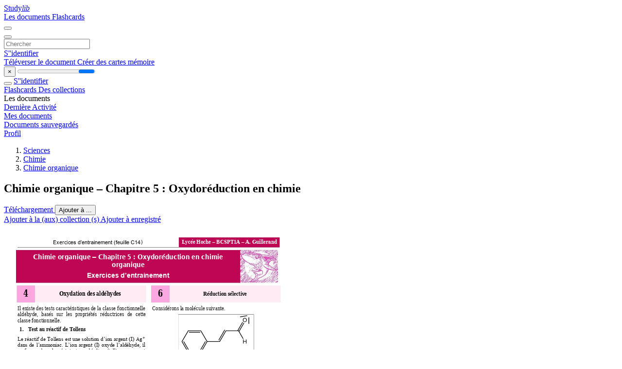

--- FILE ---
content_type: text/html;charset=UTF-8
request_url: https://studylibfr.com/doc/4234857/chimie-organique-%E2%80%93-chapitre-5---oxydor%C3%A9duction-en-chimie
body_size: 21106
content:















































	




























<!DOCTYPE html>
<html lang="fr">
<head>
    











<meta charset="utf-8">
<meta http-equiv="x-dns-prefetch-control" content="on">












<meta name="viewport" content="width=device-width, initial-scale=1, shrink-to-fit=no">
<meta http-equiv="x-ua-compatible" content="ie=edge">


<title>Chimie organique &ndash; Chapitre 5 : Oxydor&eacute;duction en chimie</title>


    <meta name="description" content="Dissertations gratuites, aide aux devoirs, cartes m&eacute;moire, travaux de recherche, rapports de lecture, m&eacute;moires, histoire, science, politique">


    <meta name="keywords" content="Dissertations gratuites, aide aux devoirs, cartes m&eacute;moire, travaux de recherche, rapports de lecture, m&eacute;moires, histoire, science, politique">





    <meta name="thumbnail" content="//s1.studylibfr.com/store/data/004234857_1-08cd5bee43955f37806e7c5283e73222.png">



    <script async crossorigin="anonymous"
    src="https://pagead2.googlesyndication.com/pagead/js/adsbygoogle.js?client=ca-pub-4574181568230206"></script>





<link rel="stylesheet" href="/theme/issuu2/design-4/dist/styles/design-4.css?_=1768295231228">










<link rel="apple-touch-icon-precomposed" href="/apple-touch-icon-precomposed.png">
<link rel="apple-touch-icon" sizes="180x180" href="/apple-touch-icon.png">
<link rel="icon" type="image/png" sizes="32x32" href="/favicon-32x32.png">
<link rel="icon" type="image/png" sizes="194x194" href="/favicon-194x194.png">
<link rel="icon" type="image/png" sizes="192x192" href="/android-chrome-192x192.png">
<link rel="icon" type="image/png" sizes="16x16" href="/favicon-16x16.png">
<link rel="mask-icon" href="/safari-pinned-tab.svg" color="#ff6d5a">
<link rel="manifest" href="/site.webmanifest">
<meta name="msapplication-TileColor" content="#fff">
<meta name="msapplication-config" content="/browserconfig.xml">
<meta name="theme-color" content="#fff">




    <meta property="og:title" content="Chimie organique &ndash; Chapitre 5 : Oxydor&eacute;duction en chimie"/>


    <meta property="og:description" content="Dissertations gratuites, aide aux devoirs, cartes m&eacute;moire, travaux de recherche, rapports de lecture, m&eacute;moires, histoire, science, politique">

<meta property="og:type" content="article"/>

    <meta property="og:url" content="https://studylibfr.com/doc/4234857/chimie-organique-&ndash;-chapitre-5---oxydor&eacute;duction-en-chimie">


    <meta property="og:image" content="//s1.studylibfr.com/store/data/004234857_1-08cd5bee43955f37806e7c5283e73222.png">

<meta property="og:site_name" content="studylibfr.com">


    <meta name="twitter:title" content="Chimie organique &ndash; Chapitre 5 : Oxydor&eacute;duction en chimie">


    <meta name="twitter:description" content="Dissertations gratuites, aide aux devoirs, cartes m&eacute;moire, travaux de recherche, rapports de lecture, m&eacute;moires, histoire, science, politique">

<meta name="twitter:card" content="summary">

    <meta name="twitter:image" content="//s1.studylibfr.com/store/data/004234857_1-08cd5bee43955f37806e7c5283e73222.png">

<meta name="twitter:site" content="@studylibfr.com">


            







<link rel="preconnect" href="//s1.studylibfr.com/store">
<link rel="dns-prefetch" href="//s1.studylibfr.com/store">



<link rel="preload" href="//s1.studylibfr.com/store/data/004234857_1-08cd5bee43955f37806e7c5283e73222.png" as="image" media="(min-width:1200px)">
<link rel="preload" href="//s1.studylibfr.com/store/data/004234857_1-08cd5bee43955f37806e7c5283e73222-768x994.png" as="image" media="(max-width:1199px)">

<link rel="canonical" href="https://studylibfr.com/doc/4234857/chimie-organique-%E2%80%93-chapitre-5---oxydor%C3%A9duction-en-chimie">


<script type="application/ld+json">[{"itemListElement":[{"position":1,"name":"Sciences","item":"https://studylibfr.com/catalog/Sciences","@type":"ListItem"},{"position":2,"name":"Chimie","item":"https://studylibfr.com/catalog/Sciences/Chimie","@type":"ListItem"},{"position":3,"name":"Chimie organique","item":"https://studylibfr.com/catalog/Sciences/Chimie/Chimie+organique","@type":"ListItem"}],"@context":"https://schema.org","@type":"BreadcrumbList"},{"dateModified":"2024-06-21T20:35:48Z","datePublished":"2017-05-24T11:57:53Z","headline":"Chimie organique – Chapitre 5 : Oxydoréduction en chimie","image":"https://s1.studylibfr.com/store/data/004234857_1-08cd5bee43955f37806e7c5283e73222.png","mainEntityOfPage":{"@id":"https://google.com/article","@type":"WebPage"},"inLanguage":"fr","@context":"https://schema.org","@type":"Article"}]</script>



<script>
    
    var gaVC =
        
        
    
    
    'd'
    ;
</script>

<style>
    

    
</style>

		<link rel="stylesheet" href="/theme/htmlex/dist/HtmlexViewer.css?_=1768295231228">
		<style>/* Part 2: Page Elements: Modify with caution
 * The followings are base classes, some of which are meant to be override by PDF specific classes
 * So do not increase the specificity (e.g. ".classname" -> "#page-container .classname")
 */
.h2fc .pf { /* page */
  position:relative;
  background-color:white;
  overflow: hidden;
  margin:0; 
  border:0; /* required by pdf2htmlEX.js for page visibility test */
}.h2fc .pc { /* content of a page */
  position:absolute;
  border:0;
  padding:0;
  margin:0;
  top:0;
  left:0;
  width:100%;
  height:100%;
  overflow:hidden;
  display:block;
  /* set transform-origin for scaling */
  transform-origin:0% 0%;
  -ms-transform-origin:0% 0%;
  -webkit-transform-origin:0% 0%;
}.h2fc .pc.opened { /* used by pdf2htmlEX.js, to show/hide pages */
  display:block;
}.h2fc .bf { /* images that occupies the whole page */
  position:absolute;
  border:0;
  margin:0;
  top:0;
  bottom:0;
  width:100%;
  height:100%;
  -ms-user-select:none;
  -moz-user-select:none;
  -webkit-user-select:none;
  user-select:none;
}.h2fc .bi { /* images that cover only a part of the page */
  position:absolute;
  border:0;
  margin:0;
  -ms-user-select:none;
  -moz-user-select:none;
  -webkit-user-select:none;
  user-select:none;
}
@media print {
.h2fc .pf {
    margin:0;
    box-shadow:none;
    page-break-after:always;
    page-break-inside:avoid;
  }
  @-moz-document url-prefix() {
    /* fix page truncation for FireFox */
.h2fc .pf {
      overflow:visible;
      border:1px solid #FFFFFF;
    }.h2fc .pc {overflow:visible;}
  }
}.h2fc .c { /* clip box */
  position:absolute;
  border:0;
  padding:0;
  margin:0;
  overflow:hidden;
  display:block;
}.h2fc .t { /* text line */
  position:absolute;
  white-space:pre;
  font-size:1px;
  transform-origin:0% 100%;
  -ms-transform-origin:0% 100%;
  -webkit-transform-origin:0% 100%;
  unicode-bidi:bidi-override;/* For rtl languages, e.g. Hebrew, we don't want the default Unicode behaviour */
  -moz-font-feature-settings:"liga" 0;/* We don't want Firefox to recognize ligatures */
}.h2fc .t:after { /* webkit #35443 */
  content: '';
}.h2fc .t:before { /* Workaround Blink(up to 41)/Webkit bug of word-spacing with leading spaces (chromium #404444 and pdf2htmlEX #412) */
  content: '';
  display: inline-block;
}.h2fc .t span { /* text blocks within a line */
  /* Blink(up to 41)/Webkit have bug with negative word-spacing and inline-block (pdf2htmlEX #416), so keep normal span inline. */
  position:relative;
  unicode-bidi:bidi-override; /* For rtl languages, e.g. Hebrew, we don't want the default Unicode behaviour */
}.h2fc ._ { /* text shift */
  /* Blink(up to 41)/Webkit have bug with inline element, continuous spaces and word-spacing. Workaround by inline-block. */
  display: inline-block;
  color: transparent;
  z-index: -1;
}
/* selection background should not be opaque, for fallback mode */
::selection{
  background: rgba(127,255,255,0.4);
}
::-moz-selection{
  background: rgba(127,255,255,0.4);
}.h2fc .pi { /* info for Javascript */
  display:none;
}.h2fc .l { /* annotation links */
}
/* transparent color - WebKit */
.h2fc .d { /* css drawing */
  position:absolute;
  transform-origin:0% 100%;
  -ms-transform-origin:0% 100%;
  -webkit-transform-origin:0% 100%;
}
/* for the forms */
.h2fc .it {
  border: none;
  background-color: rgba(255, 255, 255, 0.0);
}.h2fc .ir:hover {
  cursor: pointer;
}

/* Base CSS END */
.h2fc .ff0{font-family:sans-serif;visibility:hidden;}
@font-face{font-display:swap;font-family:ff1;src:url(//s1.studylibfr.com/store/data-gzf/13f86f2d87340e07a6e800ce06a1e21b/1/004234857.htmlex.zip/f1.woff)format("woff");}.h2fc .ff1{font-family:ff1;line-height:1.695312;font-style:normal;font-weight:normal;visibility:visible;}
@font-face{font-display:swap;font-family:ff2;src:url(//s1.studylibfr.com/store/data-gzf/13f86f2d87340e07a6e800ce06a1e21b/1/004234857.htmlex.zip/f2.woff)format("woff");}.h2fc .ff2{font-family:ff2;line-height:0.938477;font-style:normal;font-weight:normal;visibility:visible;}
@font-face{font-display:swap;font-family:ff3;src:url(//s1.studylibfr.com/store/data-gzf/13f86f2d87340e07a6e800ce06a1e21b/1/004234857.htmlex.zip/f3.woff)format("woff");}.h2fc .ff3{font-family:ff3;line-height:1.456055;font-style:normal;font-weight:normal;visibility:visible;}
@font-face{font-display:swap;font-family:ff4;src:url(//s1.studylibfr.com/store/data-gzf/13f86f2d87340e07a6e800ce06a1e21b/1/004234857.htmlex.zip/f4.woff)format("woff");}.h2fc .ff4{font-family:ff4;line-height:1.534180;font-style:normal;font-weight:normal;visibility:visible;}
@font-face{font-display:swap;font-family:ff5;src:url(//s1.studylibfr.com/store/data-gzf/13f86f2d87340e07a6e800ce06a1e21b/1/004234857.htmlex.zip/f5.woff)format("woff");}.h2fc .ff5{font-family:ff5;line-height:0.900391;font-style:normal;font-weight:normal;visibility:visible;}
@font-face{font-display:swap;font-family:ff6;src:url(//s1.studylibfr.com/store/data-gzf/13f86f2d87340e07a6e800ce06a1e21b/1/004234857.htmlex.zip/f6.woff)format("woff");}.h2fc .ff6{font-family:ff6;line-height:1.589369;font-style:normal;font-weight:normal;visibility:visible;}
@font-face{font-display:swap;font-family:ff7;src:url(//s1.studylibfr.com/store/data-gzf/13f86f2d87340e07a6e800ce06a1e21b/1/004234857.htmlex.zip/f7.woff)format("woff");}.h2fc .ff7{font-family:ff7;line-height:0.875488;font-style:normal;font-weight:normal;visibility:visible;}
@font-face{font-display:swap;font-family:ff8;src:url(//s1.studylibfr.com/store/data-gzf/13f86f2d87340e07a6e800ce06a1e21b/1/004234857.htmlex.zip/f8.woff)format("woff");}.h2fc .ff8{font-family:ff8;line-height:0.910645;font-style:normal;font-weight:normal;visibility:visible;}
@font-face{font-display:swap;font-family:ff9;src:url(//s1.studylibfr.com/store/data-gzf/13f86f2d87340e07a6e800ce06a1e21b/1/004234857.htmlex.zip/f9.woff)format("woff");}.h2fc .ff9{font-family:ff9;line-height:0.931152;font-style:normal;font-weight:normal;visibility:visible;}.h2fc .m0{transform:matrix(0.250000,0.000000,0.000000,0.250000,0,0);-ms-transform:matrix(0.250000,0.000000,0.000000,0.250000,0,0);-webkit-transform:matrix(0.250000,0.000000,0.000000,0.250000,0,0);}.h2fc .v4{vertical-align:-16.84px;}.h2fc .v3{vertical-align:-8.76px;}.h2fc .v6{vertical-align:-1.64px;}.h2fc .v0{vertical-align:0px;}.h2fc .v2{vertical-align:1.6px;}.h2fc .v5{vertical-align:10.44px;}.h2fc .v1{vertical-align:16px;}.h2fc .v9{vertical-align:28.08px;}.h2fc .v8{vertical-align:33.6px;}.h2fc .v7{vertical-align:35.2px;}.h2fc .ls11{letter-spacing:-0.6px;}.h2fc .ls20{letter-spacing:-0.37px;}.h2fc .ls10{letter-spacing:-0.36px;}.h2fc .ls18{letter-spacing:-0.34px;}.h2fc .ls16{letter-spacing:-0.33px;}.h2fc .ls17{letter-spacing:-0.25px;}.h2fc .ls1f{letter-spacing:-0.22px;}.h2fc .lse{letter-spacing:-0.21px;}.h2fc .lsc{letter-spacing:0px;}.h2fc .ls9{letter-spacing:0.02px;}.h2fc .ls3{letter-spacing:0.06px;}.h2fc .ls12{letter-spacing:0.06px;}.h2fc .ls13{letter-spacing:0.1px;}.h2fc .ls14{letter-spacing:0.10px;}.h2fc .ls7{letter-spacing:0.14px;}.h2fc .lsa{letter-spacing:0.18px;}.h2fc .ls1{letter-spacing:0.30px;}.h2fc .ls0{letter-spacing:0.36px;}.h2fc .lsd{letter-spacing:0.4px;}.h2fc .ls2{letter-spacing:0.45px;}.h2fc .lsf{letter-spacing:0.56px;}.h2fc .ls1a{letter-spacing:0.72px;}.h2fc .ls15{letter-spacing:1.47px;}.h2fc .ls5{letter-spacing:1.50px;}.h2fc .ls1d{letter-spacing:1.57px;}.h2fc .ls19{letter-spacing:1.69px;}.h2fc .ls8{letter-spacing:2.27px;}.h2fc .ls1c{letter-spacing:9.38px;}.h2fc .ls1e{letter-spacing:10.2px;}.h2fc .ls1b{letter-spacing:11.93px;}.h2fc .lsb{letter-spacing:26.16px;}.h2fc .ls4{letter-spacing:26.96px;}.h2fc .ls6{letter-spacing:28.2px;}.h2fc .sc_{text-shadow:none;}.h2fc .sc0{text-shadow:-0.015em 0 transparent,0 0.015em transparent,0.015em 0 transparent,0 -0.015em  transparent;}
@media screen and (-webkit-min-device-pixel-ratio:0){
.h2fc .sc_{-webkit-text-stroke:0px transparent;}.h2fc .sc0{-webkit-text-stroke:0.015em transparent;text-shadow:none;}
}.h2fc .ws2{word-spacing:-20px;}.h2fc .ws0{word-spacing:-12.23px;}.h2fc .ws3{word-spacing:-11.4px;}.h2fc .ws1{word-spacing:-11px;}.h2fc .wsb{word-spacing:-10.74px;}.h2fc .wsc{word-spacing:-9.98px;}.h2fc .wsa{word-spacing:-9.74px;}.h2fc .ws6{word-spacing:-9.70px;}.h2fc .ws8{word-spacing:-9.68px;}.h2fc .ws4{word-spacing:-9.46px;}.h2fc .wsd{word-spacing:-9.33px;}.h2fc .ws5{word-spacing:-9.31px;}.h2fc .ws11{word-spacing:-9.30px;}.h2fc .ws7{word-spacing:-7.04px;}.h2fc .ws10{word-spacing:-0.14px;}.h2fc .ws9{word-spacing:0px;}.h2fc .wsf{word-spacing:1.89px;}.h2fc .wse{word-spacing:4.22px;}.h2fc ._11{margin-left:-6.23px;}.h2fc ._2{margin-left:-2.15px;}.h2fc ._1{margin-left:-1.14px;}.h2fc ._0{width:1.02px;}.h2fc ._4{width:2.26px;}.h2fc ._7{width:3.85px;}.h2fc ._8{width:5.25px;}.h2fc ._d{width:6.94px;}.h2fc ._e{width:8.06px;}.h2fc ._9{width:9.10px;}.h2fc ._b{width:12.27px;}.h2fc ._13{width:13.57px;}.h2fc ._12{width:14.69px;}.h2fc ._5{width:15.70px;}.h2fc ._6{width:17.11px;}.h2fc ._c{width:18.73px;}.h2fc ._10{width:20.68px;}.h2fc ._16{width:22.70px;}.h2fc ._19{width:24.46px;}.h2fc ._15{width:25.74px;}.h2fc ._a{width:27.58px;}.h2fc ._17{width:30.71px;}.h2fc ._18{width:32.01px;}.h2fc ._14{width:33.17px;}.h2fc ._3{width:640.50px;}.h2fc ._f{width:1096px;}.h2fc .fc2{color:rgb(255,255,255);}.h2fc .fc0{color:rgb(0,0,0);}.h2fc .fc1{color:rgb(116,0,94);}.h2fc .fsa{font-size:4px;}.h2fc .fs7{font-size:8px;}.h2fc .fs2{font-size:20px;}.h2fc .fs9{font-size:24px;}.h2fc .fs6{font-size:32px;}.h2fc .fs8{font-size:40px;}.h2fc .fs0{font-size:44px;}.h2fc .fs1{font-size:48px;}.h2fc .fs3{font-size:56px;}.h2fc .fs5{font-size:64px;}.h2fc .fs4{font-size:80px;}.h2fc .y0{bottom:0px;}.h2fc .y3f{bottom:0.01px;}.h2fc .ya{bottom:0.2px;}.h2fc .yc{bottom:1.2px;}.h2fc .y2b{bottom:2.2px;}.h2fc .y2{bottom:2.4px;}.h2fc .y32{bottom:8.2px;}.h2fc .y51{bottom:8.21px;}.h2fc .y9{bottom:9.61px;}.h2fc .ye{bottom:10.6px;}.h2fc .y4b{bottom:10.61px;}.h2fc .y5{bottom:12.62px;}.h2fc .y55{bottom:13.4px;}.h2fc .yf{bottom:13.41px;}.h2fc .y26{bottom:13.6px;}.h2fc .y4c{bottom:13.61px;}.h2fc .y72{bottom:13.8px;}.h2fc .y4{bottom:25.22px;}.h2fc .y8{bottom:31.61px;}.h2fc .y46{bottom:46.02px;}.h2fc .y7{bottom:47.81px;}.h2fc .y45{bottom:58.02px;}.h2fc .y5f{bottom:59.42px;}.h2fc .y7a{bottom:60.22px;}.h2fc .y5e{bottom:72.22px;}.h2fc .y79{bottom:72.82px;}.h2fc .y3b{bottom:82.42px;}.h2fc .y5d{bottom:84.82px;}.h2fc .y78{bottom:85.62px;}.h2fc .y5c{bottom:97.42px;}.h2fc .y77{bottom:98.22px;}.h2fc .y3a{bottom:99.82px;}.h2fc .y5b{bottom:110.05px;}.h2fc .y76{bottom:110.85px;}.h2fc .y39{bottom:117.85px;}.h2fc .y5a{bottom:122.65px;}.h2fc .y75{bottom:123.45px;}.h2fc .y2c{bottom:130.25px;}.h2fc .y59{bottom:135.45px;}.h2fc .y2a{bottom:135.65px;}.h2fc .y74{bottom:136.25px;}.h2fc .y29{bottom:147.65px;}.h2fc .y58{bottom:148.05px;}.h2fc .y73{bottom:148.85px;}.h2fc .y57{bottom:160.65px;}.h2fc .y71{bottom:164.85px;}.h2fc .y56{bottom:173.25px;}.h2fc .y70{bottom:188.25px;}.h2fc .y54{bottom:189.25px;}.h2fc .y53{bottom:233.08px;}.h2fc .y9b{bottom:241.47px;}.h2fc .y52{bottom:245.67px;}.h2fc .y9a{bottom:254.08px;}.h2fc .y50{bottom:255.67px;}.h2fc .y99{bottom:266.67px;}.h2fc .y6f{bottom:269.47px;}.h2fc .y6e{bottom:271.67px;}.h2fc .y44{bottom:272.47px;}.h2fc .y4f{bottom:273.67px;}.h2fc .y43{bottom:277.88px;}.h2fc .y98{bottom:279.47px;}.h2fc .y6d{bottom:284.67px;}.h2fc .y38{bottom:284.88px;}.h2fc .y42{bottom:289.88px;}.h2fc .y97{bottom:292.08px;}.h2fc .y6c{bottom:297.27px;}.h2fc .y37{bottom:303.47px;}.h2fc .y96{bottom:304.67px;}.h2fc .y6b{bottom:309.88px;}.h2fc .y36{bottom:316.08px;}.h2fc .y95{bottom:317.27px;}.h2fc .y6a{bottom:322.88px;}.h2fc .y28{bottom:326.27px;}.h2fc .y35{bottom:328.67px;}.h2fc .y94{bottom:330.07px;}.h2fc .y69{bottom:335.5px;}.h2fc .y27{bottom:338.9px;}.h2fc .y34{bottom:341.3px;}.h2fc .y68{bottom:348.1px;}.h2fc .y93{bottom:348.7px;}.h2fc .y25{bottom:354.9px;}.h2fc .y33{bottom:360.1px;}.h2fc .y92{bottom:361.3px;}.h2fc .y67{bottom:366.5px;}.h2fc .y31{bottom:370.1px;}.h2fc .y91{bottom:379.7px;}.h2fc .y66{bottom:385.5px;}.h2fc .y30{bottom:388.1px;}.h2fc .y65{bottom:398.1px;}.h2fc .y24{bottom:398.5px;}.h2fc .y90{bottom:398.7px;}.h2fc .y64{bottom:410.7px;}.h2fc .y23{bottom:411.1px;}.h2fc .y8f{bottom:411.5px;}.h2fc .y63{bottom:423.3px;}.h2fc .y8e{bottom:424.5px;}.h2fc .y22{bottom:429.9px;}.h2fc .y62{bottom:436.1px;}.h2fc .y20{bottom:442.5px;}.h2fc .y8d{bottom:443.5px;}.h2fc .y21{bottom:446.7px;}.h2fc .y8c{bottom:450.52px;}.h2fc .y61{bottom:454.52px;}.h2fc .y1f{bottom:455.72px;}.h2fc .y1e{bottom:468.52px;}.h2fc .y60{bottom:470.72px;}.h2fc .y8b{bottom:477.13px;}.h2fc .y1d{bottom:481.52px;}.h2fc .y8a{bottom:489.72px;}.h2fc .y4e{bottom:498.13px;}.h2fc .y1c{bottom:500.13px;}.h2fc .y89{bottom:502.72px;}.h2fc .y41{bottom:506.72px;}.h2fc .y40{bottom:507.52px;}.h2fc .y4d{bottom:510.92px;}.h2fc .y88{bottom:515.53px;}.h2fc .y1b{bottom:518.92px;}.h2fc .y3e{bottom:519.52px;}.h2fc .y4a{bottom:526.92px;}.h2fc .y87{bottom:528.13px;}.h2fc .y1a{bottom:531.53px;}.h2fc .y86{bottom:540.92px;}.h2fc .y2f{bottom:546.53px;}.h2fc .y18{bottom:550.32px;}.h2fc .y85{bottom:553.53px;}.h2fc .y19{bottom:554.53px;}.h2fc .y2e{bottom:562.55px;}.h2fc .y17{bottom:563.15px;}.h2fc .y84{bottom:566.15px;}.h2fc .y49{bottom:568.15px;}.h2fc .y48{bottom:568.95px;}.h2fc .y2d{bottom:574.55px;}.h2fc .y16{bottom:575.95px;}.h2fc .y83{bottom:578.75px;}.h2fc .y47{bottom:580.95px;}.h2fc .y15{bottom:588.55px;}.h2fc .y82{bottom:591.55px;}.h2fc .y14{bottom:601.15px;}.h2fc .y81{bottom:604.15px;}.h2fc .y80{bottom:616.75px;}.h2fc .y13{bottom:619.95px;}.h2fc .y7f{bottom:629.35px;}.h2fc .y12{bottom:638.75px;}.h2fc .y7e{bottom:645.35px;}.h2fc .y11{bottom:651.35px;}.h2fc .y10{bottom:663.95px;}.h2fc .y7d{bottom:668.95px;}.h2fc .yd{bottom:679.97px;}.h2fc .yb{bottom:714.97px;}.h2fc .y6{bottom:720.77px;}.h2fc .y7c{bottom:757.58px;}.h2fc .y7b{bottom:770.38px;}.h2fc .y3d{bottom:781.58px;}.h2fc .y3{bottom:789px;}.h2fc .y3c{bottom:790.2px;}.h2fc .y1{bottom:797.4px;}.h2fc .g1f{height:4.43px;}.h2fc .ga{height:5.8px;}.h2fc .g15{height:11.4px;}.h2fc .g18{height:11.6px;}.h2fc .g2{height:12.6px;}.h2fc .g1b{height:17.4px;}.h2fc .g5{height:22.18px;}.h2fc .gb{height:22.90px;}.h2fc .g27{height:23px;}.h2fc .g16{height:26.62px;}.h2fc .g13{height:30.57px;}.h2fc .g11{height:31.97px;}.h2fc .g12{height:32.01px;}.h2fc .g10{height:32.73px;}.h2fc .gc{height:35px;}.h2fc .g23{height:35.02px;}.h2fc .g1d{height:44.37px;}.h2fc .g19{height:45.80px;}.h2fc .g6{height:48.81px;}.h2fc .g4{height:50.38px;}.h2fc .gf{height:51.67px;}.h2fc .g1c{height:53.25px;}.h2fc .g3{height:54.22px;}.h2fc .ge{height:54.96px;}.h2fc .g9{height:56.36px;}.h2fc .g25{height:57.61px;}.h2fc .g8{height:65.76px;}.h2fc .g29{height:66.33px;}.h2fc .g7{height:66.82px;}.h2fc .g26{height:74.22px;}.h2fc .g2a{height:76.89px;}.h2fc .g28{height:79.62px;}.h2fc .g17{height:80.4px;}.h2fc .gd{height:91.60px;}.h2fc .g1a{height:149.23px;}.h2fc .g14{height:169.42px;}.h2fc .g22{height:198.83px;}.h2fc .g20{height:210.05px;}.h2fc .g21{height:212.45px;}.h2fc .g24{height:215.45px;}.h2fc .g1e{height:260.25px;}.h2fc .g0{height:841.8px;}.h2fc .g1{height:842px;}.h2fc .wb{width:37.2px;}.h2fc .w7{width:37.22px;}.h2fc .w5{width:84.42px;}.h2fc .w19{width:148.22px;}.h2fc .w1a{width:148.63px;}.h2fc .wc{width:154.63px;}.h2fc .wd{width:155.05px;}.h2fc .w1b{width:197.05px;}.h2fc .w1c{width:197.45px;}.h2fc .w3{width:207.65px;}.h2fc .w9{width:224.65px;}.h2fc .wa{width:225.05px;}.h2fc .w8{width:228.48px;}.h2fc .we{width:235.48px;}.h2fc .wf{width:235.88px;}.h2fc .w17{width:272.3px;}.h2fc .w18{width:272.9px;}.h2fc .w2{width:331.13px;}.h2fc .w4{width:461.55px;}.h2fc .w15{width:496.75px;}.h2fc .w16{width:497.15px;}.h2fc .w10{width:498.75px;}.h2fc .w11{width:499.15px;}.h2fc .w13{width:499.55px;}.h2fc .w12{width:499.75px;}.h2fc .w14{width:499.95px;}.h2fc .w6{width:539.98px;}.h2fc .w0{width:595.4px;}.h2fc .w1{width:595.5px;}.h2fc .x0{left:0px;}.h2fc .x4{left:6px;}.h2fc .x14{left:7.6px;}.h2fc .x27{left:9.4px;}.h2fc .xc{left:13.62px;}.h2fc .x1a{left:19.83px;}.h2fc .x25{left:23.2px;}.h2fc .x5{left:24.8px;}.h2fc .xb{left:26.6px;}.h2fc .x1{left:28.4px;}.h2fc .xf{left:31.8px;}.h2fc .x2c{left:33px;}.h2fc .x6{left:35.42px;}.h2fc .x12{left:47.22px;}.h2fc .x20{left:48.42px;}.h2fc .xe{left:50.39px;}.h2fc .x2f{left:52.99px;}.h2fc .x2d{left:61.02px;}.h2fc .xd{left:63.82px;}.h2fc .x11{left:67.22px;}.h2fc .x10{left:70.02px;}.h2fc .x2{left:72.62px;}.h2fc .xa{left:76.82px;}.h2fc .x1d{left:100.03px;}.h2fc .x30{left:110.43px;}.h2fc .x2b{left:143.02px;}.h2fc .x8{left:145.85px;}.h2fc .x18{left:147.42px;}.h2fc .x22{left:153.85px;}.h2fc .x31{left:166.85px;}.h2fc .x2e{left:192.05px;}.h2fc .x7{left:196.88px;}.h2fc .x13{left:216.85px;}.h2fc .x1c{left:230.28px;}.h2fc .x26{left:266.9px;}.h2fc .x15{left:303.1px;}.h2fc .x17{left:304.9px;}.h2fc .x1e{left:308.3px;}.h2fc .x1b{left:318.3px;}.h2fc .x1f{left:326.1px;}.h2fc .x16{left:340.3px;}.h2fc .x19{left:358.5px;}.h2fc .x3{left:359.52px;}.h2fc .x2a{left:361.93px;}.h2fc .x29{left:440.35px;}.h2fc .x24{left:462.92px;}.h2fc .x23{left:478.55px;}.h2fc .x28{left:484.35px;}.h2fc .x9{left:486.35px;}.h2fc .x21{left:493.54px;}
</style>
        

<script>
    var gaUserId = 2;
    var gaUserType = 'empty';
</script>

<script>(function(w,d,s,l,i){w[l]=w[l]||[];w[l].push({'gtm.start':
new Date().getTime(),event:'gtm.js'});var f=d.getElementsByTagName(s)[0],
j=d.createElement(s),dl=l!='dataLayer'?'&l='+l:'';j.async=true;j.src=
'https://www.googletagmanager.com/gtm.js?id='+i+dl;f.parentNode.insertBefore(j,f);
})(window,document,'script','dataLayer','GTM-MVZDMKVF');</script>



<style>
.above-content
{
    height: 120px;
    max-height: 120px;
}
.above-content > div,
.above-content > div > ins
{
    height: 110px;
    max-height: 110px;
}

.below-content
{
     height: 120px;
	 max-height: 120px;
}
.below-content > div > ins,
.below-content > div
{
	  height: 110px;
	  max-height: 110px;
}
@media (max-width: 567px)
{
    .below-content,
	.below-content > div > ins,
	.below-content > div
	{
		height: initial;
		max-height: initial;
		
	}
}

.sidebar-top-content,
.sidebar-bottom-content
{
    margin-left:-15px;
}
</style>



<script async src="https://www.googletagmanager.com/gtag/js?id=G-2YEWJSZPH2"></script>
<script>
window.dataLayer = window.dataLayer || [];
function gtag(){dataLayer.push(arguments)}
gtag('js', new Date());
gtag('config', 'G-2YEWJSZPH2');
</script>


    <link rel="stylesheet" href="https://fonts.googleapis.com/css?family=Roboto:300,400&display=swap&subset=cyrillic">
<link rel="stylesheet" href="/memtrick_theme-c141f8/dist/theme.css">
<script>
    var Flashcards = {
        lang: 'fr',
        root: "/flashcards",
        themeRoot: '/theme/issuu2/static'
    };
</script>



</head>

<body class="">

    
<noscript><iframe src="https://www.googletagmanager.com/ns.html?id=GTM-MVZDMKVF"
height="0" width="0" style="display:none;visibility:hidden"></iframe></noscript>


<nav class="navbar navbar-white navbar-expand-xl">
    <div class="navbar-nav nav flex-nowrap">
        <a class="navbar-brand" href="/">
            
                
                
                    <s class="fa-stack fa-xs">
                        <i class="fas fa-square fa-stack-2x"></i>
                        <i class="fas fa-users-class fa-stack-1x fa-inverse"></i>
                    </s>
                    <span class="hidden-sm-down d-inline-flex">
                        Study<em>lib</em>
                    </span>
                
            
        </a>
        <div class="nav-divider"></div>

        
            <a class="nav-item nav-link #hidden-xs-down" href="/catalog/">
                Les documents
            </a>
            <a class="nav-item nav-link hidden-xx-down" href="/flashcards/explorer">
                Flashcards
            </a>
        

        

        

        
    </div>

    <button class="navbar-toggler collapsed" type="button"
            data-toggle="collapse" data-target="#navbar">
        <span class="navbar-toggler-icon"></span>
    </button>

    <div class="navbar-collapse collapse" id="navbar">
        <div class="nav-divider"></div>
        <form class="navbar-search form-inline" action="/search/">
            <div class="input-group">
                <div class="input-group-prepend">
                    <button class="form-btn btn btn-outline" type="submit">
                        <i class="fa fa-search"></i>
                    </button>
                </div>
                <input class="form-control" required
                       type="text" name="q" value=""
                       placeholder="Chercher">
            </div>
        </form>

        <div class="navbar-nav ml-auto text-nowrap">
            <div class="nav-divider"></div>

            
                <a class="nav-item nav-link" href="/login">
                    S''identifier
                </a>
                <div class="nav-divider"></div>
            

            <div class="navbar-item navbar-text text-initial">
                
                    <a href="/uploadform" class="btn btn-sm btn-secondary"
                       onclick="_ym('document_upload'); return true">
                        Téléverser le document
                    </a>
                

                

                
                    <a class="btn btn-sm btn-primary" href="/flashcards/new-pack">
                        Créer des cartes mémoire
                    </a>
                
            </div>
        </div>
    </div>
</nav>

<div class="wrapper-default">
    <section class="upload-info my-3">
        <div class="container">
            <button class="close" type="button">&times;</button>
            <progress class="progress" max="100">
                <div class="progress">
                    <span class="progress-bar"></span>
                </div>
            </progress>
        </div>
    </section>

    <div class="row no-gutters flex-nowrap">
        <nav class="sidebar collapse bg-white
                
                "
             id="sidebar">

            <div class="sidebar-wrapper">
                
                <div class="sidebar-header sidebar-list-group-item--theme active text-truncate mt-2 py-1 d-flex align-items-baseline">
                    <button class="sidebar-toggle btn btn-transparent" type="button" data-toggle="collapse" data-target="#sidebar">
                        <i class="fa fa-home"></i>
                    </button>
                    <a class="sidebar-list-group-item--theme active flex-fill" href="/dashboard">
                        S''identifier
                    </a>
                </div>

                <div class="list-group">
                    
                        
                            
                            
                            
                                <a class="list-group-item list-group-item-action sidebar-item
                                        "
                                   href="/flashcards/">

                                    <i class="fa fa-fw fa-brain"></i>
                                    Flashcards
                                </a>
                            
                        
                    
                        
                            
                            
                            
                                <a class="list-group-item list-group-item-action sidebar-item
                                        "
                                   href="/collections/">

                                    <i class="fa fa-fw fa-archive"></i>
                                    Des collections
                                </a>
                            
                        
                    
                        
                            
                                <div class="sidebar-item list-group-divider"></div>
                            
                            
                            
                        
                    
                        
                            
                            
                                <div class="list-group-item list-group-item-action sidebar-item
                                        "
                                     href="#documents_list" data-toggle="list">

                                    <i class="fa fa-fw fa-file"></i>
                                    Les documents

                                    <div class="list-group text-muted" id="documents_list">
                                        
                                            <a class="list-group-item list-group-item-action" href="/documents/activity">
                                                <i class="fa fa-fw fa-clock mt-1 float-left"></i>
                                                <div class="text-truncate">
                                                    Dernière Activité
                                                </div>
                                            </a>
                                        
                                            <a class="list-group-item list-group-item-action" href="/documents/">
                                                <i class="fa fa-fw fa-folder-open mt-1 float-left"></i>
                                                <div class="text-truncate">
                                                    Mes documents
                                                </div>
                                            </a>
                                        
                                            <a class="list-group-item list-group-item-action" href="/documents/saved">
                                                <i class="fa fa-fw fa-bookmark mt-1 float-left"></i>
                                                <div class="text-truncate">
                                                    Documents sauvegardés
                                                </div>
                                            </a>
                                        
                                    </div>
                                </div>
                            
                            
                        
                    
                        
                            
                                <div class="sidebar-item list-group-divider"></div>
                            
                            
                            
                        
                    
                        
                            
                            
                            
                                <a class="list-group-item list-group-item-action sidebar-item
                                        "
                                   href="/profile">

                                    <i class="fa fa-fw fa-cog"></i>
                                    Profil
                                </a>
                            
                        
                    

                    
                </div>
            </div>
        </nav>

        <script>
            try {
                window.addEventListener('orientationchange', function () {
                    if (screen.availWidth < 640) {
                        document.getElementById('sidebar').classList.remove('show');
                    }
                });
                window.dispatchEvent(new Event('orientationchange'));
            } catch (e) {
            }
        </script>

        
            

            
                <div class="col container 
                         
                        ">
                    
		
			
				<div class="p-md-3 p-lg-0">
					<section class="htmlex-content">
						<div class="htmlex-caption">
							<div class="panel">
								












<div style="border-top: solid 1px transparent;"></div>

<ol class="breadcrumb mt-2 mb-0 pt-1 pb-0 hidden-lg-down">
    
        
            
                <li class="breadcrumb-item"><a href="/catalog/Sciences">Sciences</a></li>
            
                <li class="breadcrumb-item"><a href="/catalog/Sciences/Chimie">Chimie</a></li>
            
                <li class="breadcrumb-item"><a href="/catalog/Sciences/Chimie/Chimie+organique">Chimie organique</a></li>
            
        
        
    
</ol>

<h1 class="mx-3 pt-xl-0 my-3">Chimie organique &ndash; Chapitre 5 : Oxydor&eacute;duction en chimie</h1>



<div class="d-flex flex-row mx-2 justify-content-start align-items-baseline">
    
    <a class="btn btn-sm btn-download mb-3 mx-1 px-5 text-nowrap"
        href="/download/4234857" rel="nofollow" onclick="_ym('document_download');return true">
        Téléchargement
    </a>

    

    <button class="btn btn-add-to btn-sm dropdown-toggle  mb-3 mx-1" type="button" data-toggle="dropdown">
        Ajouter à ...
    </button>

    <div class="dropdown-menu dropdown-menu-right">
        <a class="dropdown-item" href="#" data-toggle="modal" data-target="#collection-actions">
            Ajouter à la (aux) collection (s)
        </a>
        
            <a class="dropdown-item" id="saved" href="#" data-action="add">
                
                    
                    Ajouter à enregistré
                
            </a>
        
    </div>
</div>




							</div>
						</div>

						<div class="htmlex-main">
							<div class="htmlex2__container">
								<div id="viewerRoot" class="h2fc" data-pages-url="//s1.studylibfr.com/store/data-gzf/13f86f2d87340e07a6e800ce06a1e21b/1/004234857.htmlex.zip/{p}">
									
										
											
												<div class="pf-outer"><div id="pf1" class="pf w0 g0" data-page-no="1"><div class="pc pc1 w0 g0"><img class="bi x0 y0 w1 g1" alt="" src="//s1.studylibfr.com/store/data-gzf/13f86f2d87340e07a6e800ce06a1e21b/1/004234857.htmlex.zip/bg1.jpg"/><div class="c x1 y1 w2 g2"><div class="t m0 x2 g3 y2 ff1 fs0 fc0 sc0 lsc ws0">Exerc<span class="ff2 ws9">ices d’en<span class="_ _0"></span>trai<span class="_ _1"></span>nement (feuill<span class="_ _1"></span>e C14<span class="_ _0"></span><span class="ff1 ws0">)</span><span class="ff3 fs1 fc1"> </span></span></div></div><div class="c x3 y1 w3 g2"><div class="t m0 x4 g4 y2 ff4 fs0 fc2 sc0 lsc ws9">Lycée<span class="_ _1"></span> Hoche <span class="ff5 ls0">–</span> B<span class="_ _0"></span>CSPT1A <span class="ff5 ws1">–</span> A. Guillerand </div></div><div class="t m0 x1 g5 y3 ff3 fs2 fc0 sc0 lsc ws9"> </div><div class="t m0 x1 g3 y4 ff1 fs0 fc0 sc0 ls1 ws9">Chi<span class="_ _1"></span>mie <span class="_ _1"></span>organi<span class="_ _2"></span>que <span class="ff2 ls2">–</span><span class="lsc"> Chapi<span class="_ _1"></span>tre 5 : Oxydoréduc<span class="_ _0"></span>tion en chi<span class="_ _2"></span>m<span class="_ _0"></span>ie organique<span class="_ _0"></span>  <span class="_ _3"> </span>Page 1 </span></div><div class="t m0 x1 g6 y5 ff3 fs0 fc0 sc0 lsc ws9"> </div><div class="c x5 y6 w4 g7"><div class="t m0 x6 g8 y7 ff6 fs3 fc2 sc0 lsc ws9">Chimie organique <span class="ff7 ls3">–</span> Chapitre <span class="_ _2"></span>5<span class="_ _0"></span> :<span class="_ _0"></span> Oxydoréduction en <span class="_ _2"></span>ch<span class="_ _0"></span>imie </div><div class="t m0 x7 g8 y8 ff6 fs3 fc2 sc0 lsc ws9">organique </div><div class="t m0 x8 g9 y9 ff7 fs3 fc2 sc0 lsc ws9">Exercices d’entrai<span class="_ _2"></span>n<span class="_ _0"></span>ement<span class="_ _0"></span><span class="ff6 fs1"> </span></div></div><div class="c x9 y6 w5 g7"><div class="t m0 xa g9 ya ff6 fs1 fc2 sc0 lsc ws9"> </div></div><div class="c x5 yb w6 ga"><div class="t m0 x4 gb yc ff4 fs2 fc0 sc0 lsc ws9"> </div></div><div class="c xb yd w7 gc"><div class="t m0 xc gd ye ff4 fs4 fc0 sc0 lsc ws2">4<span class="fs5 ws9"> </span></div></div><div class="c xd yd w8 gc"><div class="t m0 xe ge yf ff4 fs1 fc0 sc0 lsc ws9">Oxydation<span class="_ _1"></span> des aldéhy<span class="_ _0"></span>d<span class="_ _1"></span>es<span class="_ _0"></span> </div></div><div class="t m0 x1 g6 y10 ff3 fs0 fc0 sc0 lsc ws9">Il exi<span class="_ _0"></span>ste d<span class="_ _0"></span>es <span class="_ _0"></span>tests <span class="_ _0"></span>caractéristiques d<span class="_ _0"></span>e <span class="_ _0"></span>la <span class="_ _0"></span>classe <span class="_ _4"></span>fonctionne<span class="_ _1"></span>lle </div><div class="t m0 x1 g6 y11 ff3 fs0 fc0 sc0 lsc ws9">aldéhyde, <span class="_ _5"> </span>basés <span class="_ _5"> </span>sur <span class="_ _5"> </span>les<span class="_ _2"></span> <span class="_ _6"> </span>propriétés <span class="_ _5"> </span>réd<span class="_ _0"></span>uctrices <span class="_ _5"> </span>de <span class="_ _5"> </span>cette </div><div class="t m0 x1 g6 y12 ff3 fs0 fc0 sc0 lsc ws9">classe<span class="_ _1"></span> fo<span class="_ _0"></span>ncti<span class="_ _2"></span>o<span class="_ _0"></span>nnelle.<span class="_ _0"></span> </div><div class="t m0 xf gf y13 ff4 fs0 fc0 sc0 lsd ws3">1.<span class="ff6 ls4 ws9"> <span class="ff4 lsc">Te<span class="_ _1"></span>st au réactif de Tollens<span class="ff3"> </span></span></span></div><div class="t m0 x1 g6 y14 ff3 fs0 fc0 sc0 lsc ws1">L<span class="ff8 ws9">e <span class="_ _4"></span>réactif <span class="_ _7"></span>de <span class="_ _7"></span>Toll<span class="_ _1"></span>ens <span class="_ _4"></span>est <span class="_ _4"></span>une <span class="_ _4"></span>so<span class="_ _0"></span>lution <span class="_ _4"></span>d<span class="_ _0"></span>’ion <span class="_ _4"></span>argent <span class="_ _4"></span>(I) <span class="_ _8"> </span><span class="ff9 lse ws4"><span class="_ _4"></span><span class="fs6 ls5 v1"></span></span><span class="ff3"> </span></span></div><div class="t m0 x1 g6 y15 ff8 fs0 fc0 sc0 lsc ws9">dans <span class="_ _7"></span>de <span class="_ _8"> </span>l’ammoniac. <span class="_ _7"></span>L’ion <span class="_ _7"></span>argent <span class="_ _8"> </span>(I) <span class="_ _8"></span>oxyde <span class="_ _7"></span>l’aldéhyde<span class="ff3">, <span class="_ _8"></span>i<span class="lsf">l </span></span></div><div class="t m0 x1 g6 y16 ff3 fs0 fc0 sc0 lsc ws9">se <span class="_ _9"> </span>forme  dan<span class="_ _2"></span>s  le<span class="_ _2"></span>  récipient <span class="_ _9"> </span>un <span class="_ _9"> </span>dépô<span class="_ _0"></span>t <span class="_ _9"> </span>métalliq<span class="_ _0"></span>ue, <span class="_ _9"> </span>souvent </div><div class="t m0 x1 g6 y17 ff3 fs0 fc0 sc0 lsc ws9">appelé <span class="_ _a"> </span>miroir <span class="_ _a"> </span><span class="ff8 ws1">d’argent.</span><span class="ls6"> </span><span class="ff8">L’oxydan<span class="_ _1"></span>t <span class="_ _a"> </span>est <span class="_ _a"> </span>le <span class="_ _a"> </span>complexe </span></div><div class="t m0 x1 g10 y18 ff9 fs0 fc0 sc0 lse ws4"><span class="ls7 v2"></span><span class="ls10 ws5"><span class="fs6 ls8 v3"></span><span class="ls7 v2"></span><span class="fs6 lsc v3"></span></span></div><div class="t m0 x10 g11 y19 ff9 fs6 fc0 sc0 ls5"><span class="ff3 fs0 lsc ws9 v4">. </span></div><div class="t m0 x1 g6 y1a ff3 fs0 fc0 sc0 lsc ws9">Ecrire<span class="_ _2"></span> <span class="_ _8"></span>les<span class="_ _1"></span> <span class="_ _7"></span>demi-<span class="ff8">équations <span class="_ _7"></span>d’oxydo<span class="_ _0"></span></span>-réducti<span class="_ _1"></span>on <span class="_ _7"></span>et <span class="_ _4"></span>le <span class="_ _7"></span>bilan <span class="_ _4"></span>d<span class="_ _0"></span>e </div><div class="t m0 x1 g6 y1b ff3 fs0 fc0 sc0 lsc ws9">la réaction sur le<span class="_ _1"></span> butanal. </div><div class="t m0 xf gf y1c ff4 fs0 fc0 sc0 lsd ws3">2.<span class="ff6 ls4 ws9"> <span class="ff4 lsc">Te<span class="_ _1"></span>st à la liqueur de Fehling<span class="ff3"> </span></span></span></div><div class="t m0 x1 g6 y1d ff3 fs0 fc0 sc0 lsc ws1">L<span class="ff8 ws9">e  réac<span class="_ _1"></span>tif <span class="_ _b"> </span>de  Fehl<span class="_ _1"></span>ing  est  une  solution  d’ion  cuivre  (II) </span></div><div class="t m0 x1 g6 y1e ff9 fs0 fc0 sc0 ls9 ws6"><span class="fs6 lsc ws7 v1"><span class="_ _0"></span></span><span class="ff3 lsc ws9"> <span class="_ _c"> </span>en <span class="_ _6"> </span>milieu <span class="_ _6"> </span>b<span class="_ _0"></span>asique <span class="_ _c"> </span>(a<span class="_ _1"></span>ccompagnée <span class="_ _c"> </span>du <span class="_ _c"> </span>ligand <span class="_ _c"> </span>ion </span></div><div class="t m0 x1 g6 y1f ff3 fs0 fc0 sc0 lsc ws9">tartrate)<span class="_ _1"></span>, <span class="_ _4"></span>ble<span class="_ _0"></span>ue. <span class="_ _7"></span><span class="ff8">L’<span class="_ _2"></span>o<span class="_ _0"></span>xydant <span class="_ _4"></span>Cu(II) <span class="_ _4"></span>est <span class="_ _4"></span>sou<span class="_ _0"></span>s <span class="_ _4"></span>forme <span class="_ _4"></span>comp<span class="_ _0"></span>lexé </span></div><div class="t m0 x1 g10 y20 ff9 fs0 fc0 sc0 ls9 ws6"><span class="ls7 v2"></span><span class="lsc ws8"><span class="v2"></span><span class="fs6 v3"></span></span></div><div class="t m0 x11 g12 y21 ff9 fs6 fc0 sc0 lsc ws7"><span class="_ _0"></span><span class="ff3 fs0 ws9 v4"> <span class="_ _d"></span>et <span class="_ _8"></span>il <span class="_ _d"></span><span class="ff8">se <span class="_ _d"> </span>forme <span class="_ _d"> </span>l’oxyde <span class="_ _8"> </span>d<span class="_ _0"></span>e <span class="_ _d"> </span>cuivre<span class="_ _1"></span> <span class="_ _d"> </span>(I) <span class="_ _e"> </span><span class="ff9 ls9 ws6"><span class="fs6 ls8 v3"></span><span class="lsa v2"></span><span class="ls0"><span class="lsc ws8 v2"></span></span></span><span class="ff3 ls11">, </span></span></span></div><div class="t m0 x1 g6 y22 ff3 fs0 fc0 sc0 lsc ws9">précipité<span class="_ _2"></span> <span class="_ _0"></span>de couleur rouge brique.<span class="_ _0"></span> </div><div class="t m0 x1 g6 y23 ff3 fs0 fc0 sc0 lsc ws9">Écrire<span class="_ _2"></span> <span class="_ _8"></span>les<span class="_ _1"></span> <span class="_ _7"></span>demi-<span class="ff8">équations <span class="_ _7"></span>d’oxydo<span class="_ _0"></span></span>-réducti<span class="_ _1"></span>on <span class="_ _7"></span>et <span class="_ _4"></span>le <span class="_ _7"></span>bilan <span class="_ _4"></span>d<span class="_ _0"></span>e </div><div class="t m0 x1 g6 y24 ff3 fs0 fc0 sc0 lsc ws9">la réaction sur le<span class="_ _1"></span> butanal.<span class="fs7"> </span></div><div class="c xb y25 w7 gc"><div class="t m0 xc gd ye ff4 fs4 fc0 sc0 lsc ws2">5<span class="fs5 ws9"> </span></div></div><div class="c xd y25 w8 gc"><div class="t m0 xe ge y26 ff4 fs0 fc0 sc0 lsc ws9">Hydrogénation catalytique<span class="fs1"> </span></div></div><div class="t m0 x1 g13 y27 ff8 fs0 fc0 sc0 lsc ws9">Justifier<span class="_ _1"></span> <span class="_ _b"> </span>la <span class="_ _b"> </span>diff<span class="_ _0"></span>érence<span class="_ _2"></span> <span class="_ _b"> </span>d<span class="_ _0"></span>e <span class="_ _b"> </span>condition  d<span class="_ _0"></span>’hydrogénation  d<span class="_ _0"></span>es </div><div class="t m0 x1 g6 y28 ff3 fs0 fc0 sc0 lsc ws9">molécules suivante<span class="_ _2"></span>s.<span class="_ _4"></span> </div><div class="c x12 y29 w9 g14"><div class="t m0 x13 g6 y0 ff3 fs0 fc0 sc0 lsc ws9"> </div></div><div class="c x12 y2a wa g15"><div class="t m0 x14 g4 y2b ff4 fs8 fc0 sc0 lsc ws9">Figure 1 <span class="ff5">: différ<span class="_ _1"></span>entes conditions d’<span class="_ _0"></span>hydrogénation<span class="ff4 fs0"> </span></span></div></div><div class="t m0 x1 g16 y2c ff3 fs9 fc0 sc0 lsc ws9"> </div><div class="c x15 yd wb gc"><div class="t m0 xc gd ye ff4 fs4 fc0 sc0 lsc ws2">6<span class="fs5 ws9"> </span></div></div><div class="c x16 yd w8 gc"><div class="t m0 x10 ge y26 ff4 fs0 fc0 sc0 lsc ws9">Réduction sélec<span class="_ _1"></span>tive<span class="_ _0"></span><span class="fs1"> </span></div></div><div class="t m0 x17 g6 y10 ff3 fs0 fc0 sc0 lsc ws9">Considérons l<span class="_ _1"></span>a molécule suivante.<span class="_ _0"></span> </div><div class="c x3 y2d wc g17"><div class="t m0 x18 g6 ya ff3 fs0 fc0 sc0 lsc ws9"> </div></div><div class="c x19 y2e wd g18"><div class="t m0 x1a g19 y2 ff4 fs8 fc0 sc0 lsc ws9">Figure 2 : molécule étudiée </div></div><div class="t m0 x17 g6 y2f ff3 fs0 fc0 sc0 lsc ws9">On fait subir à<span class="_ _1"></span> cette molécule trois traitements d<span class="_ _0"></span>ifféren<span class="_ _2"></span>ts.<span class="_ _4"></span> </div><div class="c x1b y30 we g1a"><div class="t m0 x1c g6 y0 ff3 fs0 fc0 sc0 lsc ws9"> </div></div><div class="c x1b y31 wf g1b"><div class="t m0 x1d g6 y32 ff4 fs8 fc0 sc0 lsc ws9">Figure 3<span class="ff3 fs0"> </span></div></div><div class="t m0 x17 g6 y33 ff3 fs0 fc0 sc0 lsc ws9">On donne les<span class="_ _2"></span> <span class="_ _0"></span>spectres IR du réactif et des produits obtenus.<span class="_ _0"></span> </div><div class="t m0 x1e gf y34 ff4 fs0 fc0 sc0 lsd ws3">1.<span class="ff6 lsb ws9"> <span class="ff3 lsc">Donn<span class="_ _2"></span>er <span class="_ _4"></span>la s<span class="_ _0"></span>tructure <span class="_ _0"></span>d<span class="_ _0"></span>es <span class="_ _0"></span>p<span class="_ _0"></span>roduits <span class="_ _0"></span>1, <span class="_ _4"></span>2 <span class="_ _0"></span>et <span class="_ _0"></span>3<span class="_ _0"></span>, <span class="_ _4"></span>en justifiant </span></span></div><div class="t m0 x1f g6 y35 ff8 fs0 fc0 sc0 lsc ws9">à l’a<span class="_ _1"></span>ide de l’analyse des spectres IR.<span class="_ _0"></span><span class="ff3"> </span></div><div class="t m0 x1e gf y36 ff4 fs0 fc0 sc0 lsd ws3">2.<span class="ff6 lsb ws9"> <span class="ff3 lsc">Conc<span class="_ _2"></span>lure  quant <span class="_ _9"> </span>à <span class="_ _9"> </span>l<span class="_ _0"></span>a <span class="_ _9"> </span>c<span class="_ _0"></span>himiosélectivité <span class="_ _9"> </span>des <span class="_ _9"> </span>d<span class="_ _0"></span>iff<span class="_ _0"></span>érent<span class="_ _2"></span>s<span class="_ _0"></span> </span></span></div><div class="t m0 x1f g6 y37 ff3 fs0 fc0 sc0 lsc ws9">réduc<span class="_ _1"></span>teurs.<span class="_ _0"></span> </div><div class="t m0 x17 g6 y38 ff3 fs0 fc0 sc0 lsc ws9"> </div><div class="t m0 x1 g1c y39 ff3 fs1 fc0 sc0 lsc ws9"> </div><div class="t m0 x1 g1d y3a ff3 fs8 fc0 sc0 lsc ws9"> </div><div class="t m0 x1 g1d y3b ff3 fs8 fc0 sc0 lsc ws9"> <span class="_ _f"> </span> </div></div><div class="pi" data-data='{"ctm":[1.000000,0.000000,0.000000,1.000000,0.000000,0.000000]}'></div></div>
</div>
											
											
										
									
										
											
												<div class="pf-outer"><div id="pf2" class="pf w0 g0" data-page-no="2"><div class="pc pc2 w0 g0"><img class="bi x0 y0 w1 g1" alt="" src="//s1.studylibfr.com/store/data-gzf/13f86f2d87340e07a6e800ce06a1e21b/1/004234857.htmlex.zip/bg2.jpg"/><div class="c x1 y3c w2 g2"><div class="t m0 x2 g3 y2 ff1 fs0 fc0 sc0 lsc ws0">Exerc<span class="ff2 ws9">ices d’en<span class="_ _0"></span>trai<span class="_ _1"></span>nement (feuill<span class="_ _1"></span>e C14<span class="_ _0"></span><span class="ff1 ws0">)</span><span class="ff3 fs1 fc1"> </span></span></div></div><div class="c x3 y3c w3 g2"><div class="t m0 x4 g4 y2 ff4 fs0 fc2 sc0 lsc ws9">Lycée<span class="_ _2"></span> <span class="_ _0"></span>Hoche <span class="ff5 ls0">–</span> B<span class="_ _0"></span>CSPT1A <span class="ff5 ws1">–</span> A. Guillerand </div></div><div class="t m0 x1 g5 y3d ff3 fs2 fc0 sc0 lsc ws9"> </div><div class="t m0 x1 g3 y4 ff1 fs0 fc0 sc0 ls1 ws9">Chi<span class="_ _2"></span>m<span class="_ _0"></span>ie <span class="_ _2"></span>organi<span class="_ _2"></span>que <span class="ff2 ls2">–</span><span class="lsc"> Chapitre 5 : Oxydoréduc<span class="_ _0"></span>ti<span class="_ _1"></span>on en<span class="_ _0"></span> chi<span class="_ _2"></span>m<span class="_ _0"></span>ie organique<span class="_ _0"></span>  <span class="_ _3"> </span>Page 2 </span></div><div class="t m0 x1 g6 y5 ff3 fs0 fc0 sc0 lsc ws9"> </div><div class="c x20 y3e w10 g1e"><div class="t m0 x21 g6 y3f ff3 fs0 fc0 sc0 lsc ws9"> </div></div><div class="c x12 y40 w11 g15"><div class="t m0 x22 g19 y2b ff4 fs8 fc0 sc0 lsc ws9">Figure 4 <span class="ff5">: Spectre d’absor<span class="_ _2"></span>pt<span class="_ _0"></span>ion IR du <span class="_ _0"></span>réac<span class="_ _1"></span>tif<span class="_ _0"></span><span class="ff4"> </span></span></div></div><div class="t m0 x1 g1f y41 ff3 fsa fc0 sc0 lsc ws9"> </div><div class="c x12 y42 w11 g20"><div class="t m0 x21 g6 y0 ff3 fs0 fc0 sc0 lsc ws9"> </div></div><div class="c x12 y43 w12 g15"><div class="t m0 x18 g19 y2b ff4 fs8 fc0 sc0 lsc ws9">Figure 5 <span class="ff5">: Spectre d’absor<span class="_ _2"></span>p<span class="_ _0"></span>tion IR du <span class="_ _0"></span>produit 1<span class="ff4"> </span></span></div></div><div class="t m0 x1 g16 y44 ff3 fs9 fc0 sc0 lsc ws9"> </div><div class="c x12 y45 w13 g21"><div class="t m0 x23 g6 ya ff3 fs0 fc0 sc0 lsc ws9"> </div></div><div class="c x12 y46 w14 g18"><div class="t m0 x18 g19 y2 ff4 fs8 fc0 sc0 lsc ws9">Figure 6 <span class="ff5">: Spectre d’absor<span class="_ _2"></span>p<span class="_ _0"></span>tion IR du<span class="_ _0"></span> produit 2<span class="ff4"> </span></span></div></div></div><div class="pi" data-data='{"ctm":[1.000000,0.000000,0.000000,1.000000,0.000000,0.000000]}'></div></div>
</div>
											
											
										
									
										
											
												<div class="pf-outer"><div id="pf3" class="pf w0 g0" data-page-no="3"><div class="pc pc3 w0 g0"><img  loading='lazy' class="bi x0 y0 w1 g1" alt="" src="//s1.studylibfr.com/store/data-gzf/13f86f2d87340e07a6e800ce06a1e21b/1/004234857.htmlex.zip/bg3.jpg"/><div class="c x1 y3c w2 g2"><div class="t m0 x2 g3 y2 ff1 fs0 fc0 sc0 lsc ws0">Exerc<span class="ff2 ws9">ices d’en<span class="_ _0"></span>trai<span class="_ _1"></span>nement (feuill<span class="_ _1"></span>e C14<span class="_ _0"></span><span class="ff1 ws0">)</span><span class="ff3 fs1 fc1"> </span></span></div></div><div class="c x3 y3c w3 g2"><div class="t m0 x4 g4 y2 ff4 fs0 fc2 sc0 lsc ws9">Lycée<span class="_ _2"></span> <span class="_ _0"></span>Hoche <span class="ff5 ls0">–</span> B<span class="_ _0"></span>CSPT1A <span class="ff5 ws1">–</span> A. Guillerand </div></div><div class="t m0 x1 g5 y3d ff3 fs2 fc0 sc0 lsc ws9"> </div><div class="t m0 x1 g3 y4 ff1 fs0 fc0 sc0 ls1 ws9">Chi<span class="_ _2"></span>m<span class="_ _0"></span>ie <span class="_ _2"></span>organi<span class="_ _2"></span>que <span class="ff2 ls2">–</span><span class="lsc"> Chapitre 5 : Oxydoréduc<span class="_ _0"></span>ti<span class="_ _1"></span>on en<span class="_ _0"></span> chi<span class="_ _2"></span>m<span class="_ _0"></span>ie organique<span class="_ _0"></span>  <span class="_ _3"> </span>Page 3 </span></div><div class="t m0 x1 g6 y5 ff3 fs0 fc0 sc0 lsc ws9"> </div><div class="c x12 y47 w15 g22"><div class="t m0 x24 g6 ya ff3 fs0 fc0 sc0 lsc ws9"> </div></div><div class="c x12 y48 w16 g18"><div class="t m0 x8 g19 y2 ff4 fs8 fc0 sc0 lsc ws9">Figure 7 <span class="ff5">: Spectre d’absor<span class="_ _2"></span>p<span class="_ _0"></span>tion IR du<span class="_ _0"></span> produit 3<span class="ff4"> </span></span></div></div><div class="t m0 x1 g1f y49 ff3 fsa fc0 sc0 lsc ws9"> </div><div class="c xb y4a w7 g23"><div class="t m0 xc gd y4b ff4 fs4 fc0 sc0 lsc ws2">7<span class="fs5 ws9"> </span></div></div><div class="c xd y4a w8 g23"><div class="t m0 x20 ge y4c ff4 fs0 fc0 sc0 lsc ws9">Différentes tr<span class="_ _2"></span>a<span class="_ _0"></span>nsfo<span class="_ _0"></span>rmations<span class="fs1"> </span></div></div><div class="t m0 x1 g6 y4d ff3 fs0 fc0 sc0 lsc ws9">I<span class="_ _1"></span>dentifier <span class="_ _c"> </span>les <span class="_ _6"> </span>réactifs/produits <span class="_ _6"> </span>p<span class="_ _0"></span>our <span class="_ _6"> </span>les <span class="_ _c"> </span>transformations </div><div class="t m0 x1 g6 y4e ff3 fs0 fc0 sc0 lsc ws9">suivantes : </div><div class="c x25 y4f w17 g24"><div class="t m0 x26 g6 y0 ff3 fs0 fc0 sc0 lsc ws9"> </div></div><div class="c x25 y50 w18 g1b"><div class="t m0 x27 g4 y51 ff4 fs8 fc0 sc0 lsc ws9">Figure 8 : <span class="_ _0"></span>Diff<span class="_ _1"></span>érentes transformations de la même m<span class="_ _1"></span>olécule<span class="_ _0"></span><span class="fs0"> </span></div></div><div class="t m0 x1 g6 y52 ff3 fs0 fc0 sc0 lsc ws9">Préciser<span class="_ _1"></span> <span class="_ _9"> </span>les <span class="_ _e"> </span>p<span class="_ _0"></span>roportions <span class="_ _e"> </span>d<span class="_ _0"></span>es <span class="_ _e"> </span>énantiomères <span class="_ _e"> </span>q<span class="_ _0"></span>uand <span class="_ _9"> </span>ils <span class="_ _e"> </span>son<span class="_ _0"></span>t </div><div class="t m0 x1 g6 y53 ff3 fs0 fc0 sc0 lsc ws9">présents<span class="_ _1"></span>.<span class="_ _0"></span> </div><div class="c xb y54 w7 g23"><div class="t m0 xc gd ye ff4 fs4 fc0 sc0 lsc ws2">8<span class="fs5 ws9"> </span></div></div><div class="c xd y54 w8 g23"><div class="t m0 x5 ge y55 ff4 fs1 fc0 sc0 lsc ws9">Addition s<span class="_ _1"></span>ur un alcène sy<span class="_ _0"></span>m<span class="_ _2"></span>é<span class="_ _0"></span>trique<span class="_ _0"></span> </div></div><div class="t m0 xf gf y56 ff4 fs0 fc0 sc0 lsd ws3">1.<span class="ff6 ls4 ws9"> <span class="ff3 lsc">On<span class="_ _1"></span> <span class="_ _9"> </span>traite  du  (<span class="_ _1"></span>E)-but-2-ène <span class="_ _9"> </span>p<span class="_ _0"></span>ar  du <span class="_ _9"> </span>permanganate <span class="_ _9"> </span>de </span></span></div><div class="t m0 xe g6 y57 ff3 fs0 fc0 sc0 lsc ws9">pottassium diluée à froid. R<span class="_ _0"></span>eprése<span class="_ _1"></span>nter en projection de </div><div class="t m0 xe g6 y58 ff3 fs0 fc0 sc0 lsc ws9">Cram <span class="_ _5"> </span>les <span class="_ _5"> </span>produits <span class="_ _5"> </span>A <span class="_ _5"> </span>et <span class="_ _5"> </span>B <span class="_ _5"> </span>o<span class="_ _0"></span>btenus<span class="_ _1"></span>. <span class="_ _5"> </span>Do<span class="_ _0"></span>nner <span class="_ _5"> </span>leurs </div><div class="t m0 xe g6 y59 ff3 fs0 fc0 sc0 lsc ws9">descri<span class="_ _1"></span>pteurs <span class="_ _4"></span>stéréochimiques. <span class="_ _4"></span>Quelle <span class="_ _4"></span>est <span class="_ _4"></span>la <span class="_ _4"></span>re<span class="_ _0"></span>lati<span class="_ _1"></span>on <span class="_ _4"></span>de </div><div class="t m0 xe g6 y5a ff3 fs0 fc0 sc0 lsc ws9">stéréochimie<span class="_ _1"></span> qui les lie ?<span class="_ _0"></span> </div><div class="t m0 xf gf y5b ff4 fs0 fc0 sc0 lsd ws3">2.<span class="ff6 ls4 ws9"> <span class="ff3 lsc">On<span class="_ _1"></span> <span class="_ _9"> </span>traite  du <span class="_ _9"> </span>(Z)-b<span class="_ _0"></span>ut-2-ène <span class="_ _9"> </span>par  du <span class="_ _9"> </span>permanganate <span class="_ _9"> </span>de<span class="_ _0"></span> </span></span></div><div class="t m0 xe g6 y5c ff3 fs0 fc0 sc0 lsc ws9">pottassium diluée à froid. Représen<span class="_ _1"></span>ter en pro<span class="_ _0"></span>j<span class="_ _0"></span>ection de </div><div class="t m0 xe g6 y5d ff3 fs0 fc0 sc0 lsc ws9">Cram <span class="_ _10"> </span>le <span class="_ _10"> </span>ou <span class="_ _10"> </span>les <span class="_ _10"> </span>produits<span class="_ _1"></span> <span class="_ _10"> </span>ob<span class="_ _0"></span>tenus. <span class="_ _10"> </span>A<span class="_ _1"></span>nalyser <span class="_ _10"> </span>leur </div><div class="t m0 xe g6 y5e ff3 fs0 fc0 sc0 lsc ws9">caractèr<span class="_ _1"></span>e <span class="_ _e"> </span>c<span class="_ _0"></span>hiral <span class="_ _d"></span>ou<span class="_ _0"></span> <span class="_ _e"> </span>achiral. <span class="_ _e"> </span>Quelle <span class="_ _9"> </span>est <span class="_ _e"> </span>la <span class="_ _9"> </span>relation <span class="_ _d"></span>de<span class="_ _0"></span> </div><div class="t m0 xe g6 y5f ff3 fs0 fc0 sc0 lsc ws9">stéréochimie<span class="_ _1"></span> qui le(s) avec A et B<span class="_ _0"></span> ? </div><div class="c x15 y4a wb g23"><div class="t m0 xc gd y4b ff4 fs4 fc0 sc0 lsc ws2">9<span class="fs5 ws9"> </span></div></div><div class="c x16 y4a w8 g23"><div class="t m0 x12 ge y55 ff4 fs1 fc0 sc0 lsc ws9">Epox<span class="_ _1"></span>y<span class="_ _0"></span>dation de Sharpless </div></div><div class="t m0 x17 g6 y4d ff8 fs0 fc0 sc0 lsc ws9">Le c<span class="_ _1"></span>ompo<span class="_ _0"></span>sé de départ est<span class="_ _2"></span> <span class="_ _0"></span>l’alcool allylique suivant<span class="_ _0"></span><span class="ff3"> : </span></div><div class="t m0 x28 g6 y60 ff3 fs0 fc0 sc0 lsc ws9"> </div><div class="t m0 x1e gf y61 ff4 fs0 fc0 sc0 lsd ws3">1.<span class="ff6 lsb ws9"> <span class="ff4 lsc">Epoxydation c<span class="_ _1"></span>lassique<span class="ff3"> </span></span></span></div><div class="t m0 x1e gf y62 ff4 fs0 fc0 sc0 lsc ws1">1.1.<span class="ff6 ws9"> <span class="_ _11"></span><span class="ff8">Proposer <span class="_ _0"></span>une <span class="_ _0"></span>méthod<span class="_ _0"></span>e <span class="_ _0"></span>afin <span class="_ _0"></span>d<span class="_ _0"></span>’obtenir <span class="_ _0"></span>l’époxydation <span class="_ _0"></span>de </span></span></div><div class="t m0 x1f g6 y63 ff3 fs0 fc0 sc0 lsc ws9">la <span class="_ _d"></span>double <span class="_ _d"></span>liaison. <span class="_ _d"></span>Représenter <span class="_ _d"></span>l<span class="_ _0"></span>es <span class="_ _d"></span>époxydes <span class="_ _e"> </span>obtenus. </div><div class="t m0 x1f g6 y64 ff3 fs0 fc0 sc0 lsc ws9">En quelle<span class="_ _1"></span> propo<span class="_ _0"></span>rtion ser<span class="_ _2"></span>o<span class="_ _0"></span>nt<span class="_ _0"></span>-ils obtenus ? Justifier. </div><div class="t m0 x1e gf y65 ff4 fs0 fc0 sc0 lsc ws1">1.2.<span class="ff6 ws9"> <span class="_ _11"></span><span class="ff8">Comment <span class="_ _4"></span>peut <span class="_ _4"></span>être <span class="_ _4"></span>qu<span class="_ _0"></span>alifiée<span class="_ _1"></span> <span class="_ _7"></span>cette <span class="_ _4"></span>réaction <span class="_ _7"></span>d’un <span class="_ _4"></span>po<span class="_ _0"></span>int </span></span></div><div class="t m0 x1f g6 y66 ff3 fs0 fc0 sc0 lsc ws9">de vu stéré<span class="_ _2"></span>o<span class="_ _0"></span>sélectivité <span class="ls16">? <span class="_ _4"></span></span> </div><div class="t m0 x1e gf y67 ff4 fs0 fc0 sc0 lsd ws3">2.<span class="ff6 lsb ws9"> <span class="ff4 lsc">Sy<span class="_ _1"></span>nthèse asymétri<span class="_ _1"></span>que de Sh<span class="_ _0"></span>arpless<span class="ff3"> </span></span></span></div><div class="t m0 x17 g6 y68 ff3 fs0 fc0 sc0 lsc ws9">L&apos;époxydation <span class="_ _5"> </span>a<span class="_ _2"></span>symétrique <span class="_ _5"> </span>des <span class="_ _5"> </span>a<span class="_ _1"></span>lcools <span class="_ _5"> </span>allyliques <span class="_ _12"> </span>a <span class="_ _12"> </span>été </div><div class="t m0 x17 g6 y69 ff3 fs0 fc0 sc0 lsc ws9">mise <span class="_ _0"></span>au <span class="_ _0"></span>p<span class="_ _0"></span>oint <span class="_ _4"></span>par <span class="_ _0"></span>le <span class="_ _4"></span>chimiste <span class="_ _4"></span>américai<span class="_ _0"></span>n <span class="_ _0"></span>K. <span class="_ _4"></span>B. <span class="_ _4"></span>Sharpless <span class="_ _0"></span>en </div><div class="t m0 x17 g6 y6a ff3 fs0 fc0 sc0 lsc ws9">1980. <span class="_ _e"> </span>Le <span class="_ _d"></span>substrat <span class="_ _d"></span>est <span class="_ _e"> </span>un <span class="_ _e"> </span>alcoo<span class="_ _0"></span>l <span class="_ _e"> </span>allylique<span class="_ _2"></span> <span class="_ _9"> </span>et <span class="_ _9"> </span>l&apos;oxydan<span class="_ _1"></span>t <span class="_ _e"> </span>est </div><div class="t m0 x17 g6 y6b ff3 fs0 fc0 sc0 lsc ws9">l&apos;hydroperoxyde <span class="_ _b"> </span>de <span class="_ _b"> </span>tertiob<span class="_ _0"></span>utyle <span class="_ _b"> </span>(<span class="_ _0"></span><span class="ff9 ws8"><span class="ls12 wsa"></span></span><span class="ls17 wsb">).</span> <span class="_ _13"> </span>La <span class="_ _b"> </span>méthod<span class="_ _0"></span>e </div><div class="t m0 x17 g6 y6c ff8 fs0 fc0 sc0 lsc ws9">nécessite <span class="_ _8"> </span>la <span class="_ _8"> </span>présence <span class="_ _d"> </span>d’un <span class="_ _8"> </span>catalyseur<span class="_ _0"></span><span class="ff3"> : <span class="_ _8"></span>un <span class="_ _d"></span>complexe <span class="_ _8"></span>entre </span></div><div class="t m0 x17 g6 y6d ff3 fs0 fc0 sc0 lsc ws9">le <span class="_ _14"> </span>tartrate <span class="_ _14"> </span>d<span class="_ _0"></span>e <span class="_ _14"> </span>diéthyle <span class="_ _14"> </span>chiral <span class="_ _14"> </span>(+<span class="_ _0"></span>) <span class="_ _14"> </span>ou<span class="_ _0"></span> <span class="_ _14"> </span>(<span class="_ _0"></span>-) <span class="_ _14"> </span>e<span class="_ _0"></span>t <span class="_ _14"> </span>l<span class="_ _0"></span>e </div><div class="t m0 x17 g6 y6e ff3 fs0 fc0 sc0 lsc ws9">tétrais<span class="_ _2"></span>o<span class="_ _0"></span>prop<span class="_ _0"></span>oxytitan<span class="_ _1"></span>e (<span class="ff9 ls1 wsc"><span class="ls13 v2"></span><span class="ls14"><span class="ls18 wsd"><span class="_ _4"></span><span class="lsc"></span></span></span></span></div><div class="t m0 x29 g25 y6f ff9 fs6 fc0 sc0 ls15"><span class="fs0 ls7 v5"><span class="ff3 lsc ws9 v6">. </span></span></div><div class="c x2a y70 w19 g26"><div class="t m0 x2b g6 y0 ff3 fs0 fc0 sc0 lsc ws9"> </div></div><div class="c x2a y71 w1a g27"><div class="t m0 xc g19 y72 ff4 fs8 fc0 sc0 lsc ws9">Figure 11 : structure du (+)-</div><div class="t m0 x2c g19 y2b ff4 fs8 fc0 sc0 lsc ws9">tartrate de diéthyle </div></div><div class="t m0 x17 g13 y73 ff8 fs0 fc0 sc0 lsc ws9">Un comp<span class="_ _0"></span>lexe s’établit <span class="_ _0"></span>entre <span class="_ _0"></span>l’alcool <span class="_ _0"></span>allylique, <span class="_ _0"></span>le c<span class="_ _0"></span>atalyseur </div><div class="t m0 x17 g13 y74 ff8 fs0 fc0 sc0 lsc ws9">et <span class="_ _8"> </span>l’hydroperox<span class="_ _0"></span>yde <span class="_ _8"> </span>d<span class="_ _0"></span>e <span class="_ _d"> </span>tertiobutyle<span class="_ _1"></span>, <span class="_ _d"> </span>les <span class="_ _d"> </span>faces <span class="_ _d"> </span>d’att<span class="_ _1"></span>aque <span class="_ _d"> </span>ne </div><div class="t m0 x17 g6 y75 ff3 fs0 fc0 sc0 lsc ws9">sont <span class="_ _5"> </span>d<span class="_ _0"></span>ont <span class="_ _5"> </span>p<span class="_ _0"></span>lus <span class="_ _6"> </span>équivalente, <span class="_ _6"> </span>un <span class="_ _6"> </span>des <span class="_ _5"> </span>s<span class="_ _0"></span>téréoisomères <span class="_ _5"> </span>e<span class="_ _0"></span>st </div><div class="t m0 x17 g13 y76 ff8 fs0 fc0 sc0 lsc ws9">obtenu majoritairement. <span class="_ _0"></span>L’interprétation de <span class="_ _4"></span>la <span class="_ _0"></span>stéréochimie </div><div class="t m0 x17 g6 y77 ff8 fs0 fc0 sc0 lsc ws9">de <span class="_ _15"> </span>la <span class="_ _15"> </span>réac<span class="_ _1"></span>tion <span class="_ _15"> </span>d’épox<span class="_ _0"></span><span class="ff3">ydation <span class="_ _15"> </span>de <span class="_ _15"> </span>Sharpless <span class="_ _15"> </span>peut <span class="_ _15"> </span>se </span></div><div class="t m0 x17 g6 y78 ff3 fs0 fc0 sc0 lsc ws9">modéliser <span class="_ _10"> </span>de <span class="_ _16"> </span>la <span class="_ _16"> </span>façon<span class="_ _1"></span> <span class="_ _16"> </span>suivante <span class="ff8">: <span class="_ _16"> </span>en <span class="_ _10"> </span>pla<span class="_ _0"></span>çant <span class="_ _10"> </span>l<span class="_ _0"></span>’alcool </span></div><div class="t m0 x17 g6 y79 ff3 fs0 fc0 sc0 lsc ws9">allylique  dans  un  plan <span class="_ _b"> </span>comme  sur  la  f<span class="_ _0"></span>igure  ci<span class="_ _4"></span>-dess<span class="_ _1"></span>ous, </div><div class="t m0 x17 g6 y7a ff8 fs0 fc0 sc0 lsc ws9">l’utilisation <span class="_ _17"> </span>de <span class="_ _17"> </span>(<span class="ff3">-)-tartrate <span class="_ _17"> </span>de <span class="_ _18"> </span>diéthyle <span class="_ _17"> </span>permet <span class="_ _17"> </span>une </span></div></div><div class="pi" data-data='{"ctm":[1.000000,0.000000,0.000000,1.000000,0.000000,0.000000]}'></div></div>
</div>
											
											
										
									
										
											
												<div class="pf-outer"><div id="pf4" class="pf w0 g0" data-page-no="4"><div class="pc pc4 w0 g0"><img  loading='lazy' class="bi x0 y0 w1 g1" alt="" src="//s1.studylibfr.com/store/data-gzf/13f86f2d87340e07a6e800ce06a1e21b/1/004234857.htmlex.zip/bg4.jpg"/><div class="c x1 y3c w2 g2"><div class="t m0 x2 g3 y2 ff1 fs0 fc0 sc0 lsc ws0">Exerc<span class="ff2 ws9">ices d’en<span class="_ _0"></span>trai<span class="_ _1"></span>nement (feuill<span class="_ _1"></span>e C14<span class="_ _0"></span><span class="ff1 ws0">)</span><span class="ff3 fs1 fc1"> </span></span></div></div><div class="c x3 y3c w3 g2"><div class="t m0 x4 g4 y2 ff4 fs0 fc2 sc0 lsc ws9">Lycée<span class="_ _2"></span> <span class="_ _0"></span>Hoche <span class="ff5 ls0">–</span> B<span class="_ _0"></span>CSPT1A <span class="ff5 ws1">–</span> A. Guillerand </div></div><div class="t m0 x1 g5 y3d ff3 fs2 fc0 sc0 lsc ws9"> </div><div class="t m0 x1 g3 y4 ff1 fs0 fc0 sc0 ls1 ws9">Chi<span class="_ _2"></span>m<span class="_ _0"></span>ie <span class="_ _2"></span>organi<span class="_ _2"></span>que <span class="ff2 ls2">–</span><span class="lsc"> Chapitre 5 : Oxydoréduc<span class="_ _0"></span>ti<span class="_ _1"></span>on en<span class="_ _0"></span> chi<span class="_ _2"></span>m<span class="_ _0"></span>ie organique<span class="_ _0"></span>  <span class="_ _3"> </span>Page 4 </span></div><div class="t m0 x1 g6 y5 ff3 fs0 fc0 sc0 lsc ws9"> </div><div class="t m0 x1 g6 y7b ff8 fs0 fc0 sc0 lsc ws9">époxydation <span class="_ _e"> </span>p<span class="_ _0"></span>ar <span class="_ _e"> </span>le <span class="_ _e"> </span>d<span class="_ _0"></span>essus <span class="_ _e"> </span>et <span class="_ _9"> </span>c’est <span class="_ _e"> </span>l’inverse <span class="_ _9"> </span>avec <span class="_ _e"> </span>le <span class="_ _9"> </span>(+)<span class="_ _0"></span><span class="ff3">-</span></div><div class="t m0 x1 g6 y7c ff3 fs0 fc0 sc0 lsc ws9">tartrate de diéthyle<span class="_ _2"></span>.<span class="_ _4"></span> </div><div class="c x2d y7d w1b g28"><div class="t m0 x2e g6 y0 ff3 fs0 fc0 sc0 lsc ws9"> </div></div><div class="c x2d y7e w1c g27"><div class="t m0 x27 g19 y72 ff4 fs8 fc0 sc0 lsc ws9">Figure 12 <span class="ff5">: Modélisation de l’époxydation </span></div><div class="t m0 x2f g19 y2 ff4 fs8 fc0 sc0 lsc ws9">sélective de Sharpl<span class="_ _2"></span>e<span class="_ _0"></span>ss<span class="_ _0"></span> </div></div><div class="t m0 xf gf y7f ff4 fs0 fc0 sc0 lsc ws1">2.1.<span class="ff6 ws9"> <span class="_ _11"></span><span class="ff3">Représenter <span class="_ _e"> </span>le <span class="_ _9"> </span>(<span class="_ _0"></span>-)-tartrate <span class="_ _e"> </span>de <span class="_ _9"> </span>di<span class="_ _0"></span>éthyle. <span class="_ _e"> </span>Quell<span class="_ _0"></span>e <span class="_ _e"> </span>e<span class="_ _0"></span>st <span class="_ _9"> </span>sa </span></span></div><div class="t m0 xe g6 y80 ff8 fs0 fc0 sc0 lsc ws9">relation d’is<span class="_ _1"></span>omérie avec le (+)<span class="ff3">-tartrate de diéthyle ?<span class="_ _0"></span> </span></div><div class="t m0 xf gf y81 ff4 fs0 fc0 sc0 lsc ws1">2.2.<span class="ff6 ws9"> <span class="_ _11"></span><span class="ff3">Comment <span class="_ _8"></span>expliquer<span class="_ _1"></span> <span class="_ _8"></span>que <span class="_ _8"></span>les <span class="_ _7"></span>d<span class="_ _0"></span>eux <span class="_ _d"></span><span class="ff8">face<span class="_ _1"></span>s <span class="_ _8"> </span>d’addition <span class="_ _8"></span>de </span></span></span></div><div class="t m0 xe g13 y82 ff8 fs0 fc0 sc0 lsc ws9">l’at<span class="_ _1"></span>ome <span class="_ _0"></span>d’oxygène <span class="_ _0"></span>ne <span class="_ _0"></span>sont p<span class="_ _0"></span>lus <span class="_ _0"></span>équivalentes l<span class="_ _0"></span>ors <span class="_ _0"></span>de <span class="_ _0"></span>la </div><div class="t m0 xe g6 y83 ff3 fs0 fc0 sc0 lsc ws9">synthèse<span class="_ _2"></span> <span class="_ _0"></span>de Sharpless ?<span class="_ _0"></span> </div><div class="t m0 xf gf y84 ff4 fs0 fc0 sc0 lsc ws1">2.3.<span class="ff6 ws9"> <span class="_ _11"></span><span class="ff8">Comment <span class="_ _7"></span>peut<span class="_ _2"></span> <span class="_ _7"></span>être <span class="_ _4"></span>qualifiée <span class="_ _4"></span>c<span class="_ _0"></span>ette <span class="_ _7"></span>réac<span class="_ _1"></span>tion <span class="_ _7"></span>d’un <span class="_ _4"></span>point </span></span></div><div class="t m0 xe g6 y85 ff3 fs0 fc0 sc0 lsc ws9">de vue stéréosé<span class="_ _1"></span>lectivité <span class="ls16">? <span class="_ _0"></span></span> </div><div class="t m0 xf gf y86 ff4 fs0 fc0 sc0 lsc ws1">2.4.<span class="ff6 ws9"> <span class="_ _11"></span><span class="ff3">Donner <span class="_ _8"></span>la <span class="_ _d"></span>structure <span class="_ _8"></span>du <span class="_ _d"></span>produit <span class="_ _d"></span>majori<span class="_ _1"></span>taire <span class="_ _8"></span>o<span class="_ _0"></span>btenu<span class="_ _1"></span> <span class="_ _d"></span>en </span></span></div><div class="t m0 xe g6 y87 ff3 fs0 fc0 sc0 lsc ws9">utilisant<span class="_ _1"></span> <span class="_ _6"> </span>le <span class="_ _6"> </span>(+<span class="_ _0"></span>)-tartrate <span class="_ _6"> </span>d<span class="_ _0"></span>e <span class="_ _6"> </span>diéthyle. <span class="_ _6"> </span>Déterminer<span class="_ _1"></span> <span class="_ _6"> </span>l<span class="_ _0"></span>e </div><div class="t m0 xe g6 y88 ff3 fs0 fc0 sc0 lsc ws9">stéréodesc<span class="_ _1"></span>ripteur du carbone asymétrique.<span class="_ _0"></span> </div><div class="t m0 xf gf y89 ff4 fs0 fc0 sc0 lsc ws1">2.5.<span class="ff6 ws9"> <span class="_ _11"></span><span class="ff3">En <span class="_ _7"></span>nota<span class="_ _2"></span>n<span class="_ _0"></span>t <span class="_ _7"></span><span class="ff9 ws8"><span class="_ _0"></span></span> <span class="_ _7"></span>et <span class="_ _7"></span><span class="ff9 ws8"><span class="_ _0"></span></span> <span class="_ _7"></span>les<span class="_ _1"></span> <span class="_ _7"></span>concentrations <span class="_ _4"></span>respectives <span class="_ _7"></span>en </span></span></div><div class="t m0 xe g6 y8a ff3 fs0 fc0 sc0 lsc ws9">énanti<span class="_ _1"></span>omères <span class="_ _5"> </span><span class="ff9 ls19"></span> <span class="_ _5"> </span>et <span class="_ _6"> </span><span class="ff9 ls1a"></span> <span class="_ _12"> </span>dans <span class="_ _12"> </span>le <span class="_ _5"> </span>mélange, <span class="_ _12"> </span>on <span class="_ _5"> </span>d<span class="_ _0"></span>éfinit </div><div class="t m0 xe g6 y8b ff8 fs0 fc0 sc0 lsc ws9">l’excès énantiomér<span class="_ _1"></span>ique par<span class="ff3"> :<span class="_ _0"></span> </span></div><div class="t m0 x30 g29 y8c ff9 fs0 fc0 sc0 ls1f wse"> <span class="ls1b"><span class="ls20 wsf"> <span class="ls1c"><span class="lsc ws8 v7"></span><span class="ls1d v8"></span><span class="ls1e v7"></span><span class="lsc ws10 v8"> </span></span></span></span></div><div class="t m0 x31 g2a y8d ff9 fs0 fc0 sc0 lsc ws8"><span class="ls1d v6"></span><span class="ls1e"></span><span class="ws10 v6"> <span class="_ _0"></span></span><span class="ff3 ws9 v9"> </span></div><div class="t m0 xe g6 y8e ff8 fs0 fc0 sc0 lsc ws9">Dans <span class="_ _b"> </span>cette <span class="_ _b"> </span>synthèse, <span class="_ _b"> </span>l’<span class="_ _0"></span><span class="ff3">excès <span class="_ _13"> </span>énantiomérique <span class="_ _b"> </span>atteint </span></div><div class="t m0 xe g6 y8f ff9 fs0 fc0 sc0 ls20 ws11"><span class="lsc ws8"><span class="ff3 ws9">. <span class="_ _8"></span>Quels<span class="_ _2"></span> <span class="_ _8"></span>sont <span class="_ _7"></span>les <span class="_ _7"></span>po<span class="_ _0"></span>urcentages <span class="_ _4"></span>d<span class="_ _0"></span>e <span class="_ _7"></span>com<span class="_ _0"></span>posés <span class="_ _8"></span><span class="ff9 ls19"></span> <span class="_ _7"></span>et </span></span></div><div class="t m0 xe g6 y90 ff9 fs0 fc0 sc0 ls1a"><span class="ff3 lsc ws9"> dans le mélange ? </span></div><div class="t m0 xf gf y91 ff4 fs0 fc0 sc0 lsd ws3">3.<span class="ff6 ls4 ws9"> </span><span class="lsc ws1">Dihy<span class="_ _1"></span>droxylation<span class="ff3 ws9"> </span></span></div><div class="t m0 x1 g6 y92 ff3 fs0 fc0 sc0 lsc ws9">Le <span class="_ _d"></span>mélange <span class="_ _8"></span>ob<span class="_ _0"></span>tenu <span class="_ _d"></span>est <span class="_ _d"></span>traité <span class="_ _d"></span>par <span class="_ _d"></span>une <span class="_ _d"></span>solution <span class="_ _8"></span>d<span class="_ _0"></span>e <span class="_ _d"></span>potasse </div><div class="t m0 x1 g6 y93 ff3 fs0 fc0 sc0 lsc ws9">alcoolique<span class="_ _1"></span>.<span class="_ _0"></span> </div><div class="t m0 xf gf y94 ff4 fs0 fc0 sc0 lsc ws1">3.1.<span class="ff6 ws9"> <span class="_ _11"></span><span class="ff3">Représenter <span class="_ _9"> </span>les <span class="_ _9"> </span>dif<span class="_ _0"></span>férents<span class="_ _2"></span>  stéréoisomères <span class="_ _9"> </span>du  produit<span class="_ _1"></span> </span></span></div><div class="t m0 xe g6 y95 ff3 fs0 fc0 sc0 lsc ws9">obtenu. <span class="_ _19"> </span>Que <span class="_ _19"> </span>peut-on <span class="_ _19"> </span>d<span class="_ _0"></span>ire <span class="_ _19"> </span>des <span class="_ _19"> </span>propo<span class="_ _0"></span>rtio<span class="_ _1"></span>ns <span class="_ _19"> </span>dans </div><div class="t m0 xe g6 y96 ff3 fs0 fc0 sc0 lsc ws9">lesquelles ils sont<span class="_ _1"></span> obtenus <span class="ls16">? <span class="_ _4"></span></span> </div><div class="t m0 xf gf y97 ff4 fs0 fc0 sc0 lsc ws1">3.2.<span class="ff6 ws9"> <span class="_ _11"></span><span class="ff3">Quelles <span class="_ _0"></span>a<span class="_ _0"></span>uraient <span class="_ _0"></span>é<span class="_ _0"></span>té <span class="_ _4"></span>les <span class="_ _4"></span>prop<span class="_ _0"></span>ortions <span class="_ _0"></span>d<span class="_ _0"></span>es <span class="_ _4"></span>produits <span class="_ _4"></span>si <span class="_ _4"></span>on </span></span></div><div class="t m0 xe g13 y98 ff8 fs0 fc0 sc0 lsc ws9">avait <span class="_ _c"> </span>traité <span class="_ _c"> </span>le <span class="_ _c"> </span>mélange <span class="_ _c"> </span>issu <span class="_ _c"> </span>d<span class="_ _0"></span>e <span class="_ _c"> </span>l’épox<span class="_ _0"></span>ydat<span class="_ _1"></span>ion <span class="_ _c"> </span>en </div><div class="t m0 xe g6 y99 ff3 fs0 fc0 sc0 lsc ws9">présence<span class="_ _2"></span> <span class="_ _0"></span>du (-)-tartrate de d<span class="_ _0"></span>iéthyle ? </div><div class="t m0 xf gf y9a ff4 fs0 fc0 sc0 lsc ws1">3.3.<span class="ff6 ws9"> <span class="_ _11"></span><span class="ff8">Comment <span class="_ _7"></span>peut<span class="_ _2"></span> <span class="_ _7"></span>être <span class="_ _4"></span>qualifiée <span class="_ _4"></span>c<span class="_ _0"></span>ette <span class="_ _7"></span>réac<span class="_ _1"></span>tion <span class="_ _7"></span>d’un <span class="_ _4"></span>point </span></span></div><div class="t m0 xe g6 y9b ff3 fs0 fc0 sc0 lsc ws9">de vue stéréosé<span class="_ _1"></span>lectivité ? </div></div><div class="pi" data-data='{"ctm":[1.000000,0.000000,0.000000,1.000000,0.000000,0.000000]}'></div></div>
</div>
											
											
										
									
								</div>
							</div>

							<div class="htmlex2__pages-controls">
								<div class="text-nowrap">
									<span class="mx-1 px-2 text-center">
										<span v-model="pageCurrent">1</span>
										/
										<span>4</span>
									</span>

									<button type="button" role="button" class="btn btn-primary mx-1" onclick="controller.toggleTheatre()" data-bind="theatreButton" title="Fullscreen"><i class="fa fa-expand"></i></button>
									<button type="button" role="button" class="btn btn-primary mx-1" onclick="controller.zoomIn()" title="Zoom in"><i class="fa fa-fw fa-search-plus"></i></button>
									<button type="button" role="button" class="btn btn-primary mx-1" onclick="controller.zoomOut()" title="Zoom out"><i class="fa fa-fw fa-search-minus"></i></button>
									<span class="mx-1 px-2 text-center" v-model="pageZoom">100%</span>
								</div>
							</div>
						</div>

						<div class="htmlex-sidebar">
							

							
								<div class="panel mb-3 mb-md-3 p-3">
									<h5 class="mb-3">
										Documents connexes
									</h5>
									<div class="row">
										
											<div class="col-lg-6">
												<div class="card thumbnail-2 shadow-sm mb-3">
    <div class="card-img-top p-3">
        <a class="d-block" href="/doc/2734307/ue-4c---outils-de-synth%C3%A8se-en-chimie-organique">
            <img class="img-fluid w-100"  src="//s1.studylibfr.com/store/data/002734307_1-1304a51a14fca286f2967c5ce43ffb32-300x300.png"
                alt="UE 4c - Outils de synth&egrave;se en chimie organique" width="300px" height="300px">
        </a>
    </div>
    <div class="card-body p-3">
        <a class="card-link stretched-link" href="/doc/2734307/ue-4c---outils-de-synth%C3%A8se-en-chimie-organique" title="UE 4c - Outils de synth&egrave;se en chimie organique">
            <div class="text-truncate3">UE 4c - Outils de synth&egrave;se en chimie organique</div>
        </a>
    </div>
</div>

											</div>
										
											<div class="col-lg-6">
												<div class="card thumbnail-2 shadow-sm mb-3">
    <div class="card-img-top p-3">
        <a class="d-block" href="/doc/4181657/principales-fonctions-en-chimie-organique---module-ii">
            <img class="img-fluid w-100"  src="//s1.studylibfr.com/store/data/004181657_1-3a5081ff2f7d4d751f7d25d621c38e3d-300x300.png"
                alt="Principales fonctions en chimie organique - Module II" width="300px" height="300px">
        </a>
    </div>
    <div class="card-body p-3">
        <a class="card-link stretched-link" href="/doc/4181657/principales-fonctions-en-chimie-organique---module-ii" title="Principales fonctions en chimie organique - Module II">
            <div class="text-truncate3">Principales fonctions en chimie organique - Module II</div>
        </a>
    </div>
</div>

											</div>
										
											<div class="col-lg-6">
												<div class="card thumbnail-2 shadow-sm mb-3">
    <div class="card-img-top p-3">
        <a class="d-block" href="/doc/6287101/compte-rendu-tp">
            <img class="img-fluid w-100"  src="//s1.studylibfr.com/store/data/006287101_1-4c29b779a96009ca4aa7c426532caa9b-300x300.png"
                alt="Chimie Organique : Guide de R&eacute;daction de Compte Rendu de TP" width="300px" height="300px">
        </a>
    </div>
    <div class="card-body p-3">
        <a class="card-link stretched-link" href="/doc/6287101/compte-rendu-tp" title="Chimie Organique : Guide de R&eacute;daction de Compte Rendu de TP">
            <div class="text-truncate3">Chimie Organique : Guide de R&eacute;daction de Compte Rendu de TP</div>
        </a>
    </div>
</div>

											</div>
										
											<div class="col-lg-6">
												<div class="card thumbnail-2 shadow-sm mb-3">
    <div class="card-img-top p-3">
        <a class="d-block" href="/doc/1673716/programme-ann%C3%A9e-chimie-pcsi">
            <img class="img-fluid w-100"  src="//s1.studylibfr.com/store/data/001673716_1-15685954bd5b8def68c2bd85c6861a08-300x300.png"
                alt="Programme ann&eacute;e chimie PCSI" width="300px" height="300px">
        </a>
    </div>
    <div class="card-body p-3">
        <a class="card-link stretched-link" href="/doc/1673716/programme-ann%C3%A9e-chimie-pcsi" title="Programme ann&eacute;e chimie PCSI">
            <div class="text-truncate3">Programme ann&eacute;e chimie PCSI</div>
        </a>
    </div>
</div>

											</div>
										
											<div class="col-lg-6">
												<div class="card thumbnail-2 shadow-sm mb-3">
    <div class="card-img-top p-3">
        <a class="d-block" href="/doc/3513857/document">
            <img class="img-fluid w-100"  src="//s1.studylibfr.com/store/data/003513857_1-89dd3fd881312c04ef9e85394e915d99-300x300.png"
                alt="Document" width="300px" height="300px">
        </a>
    </div>
    <div class="card-body p-3">
        <a class="card-link stretched-link" href="/doc/3513857/document" title="Document">
            <div class="text-truncate3">Document</div>
        </a>
    </div>
</div>

											</div>
										
											<div class="col-lg-6">
												<div class="card thumbnail-2 shadow-sm mb-3">
    <div class="card-img-top p-3">
        <a class="d-block" href="/doc/4326522/chimie-s%C3%A9rie---pc8a1-th%C3%A8me---chimie-organique">
            <img class="img-fluid w-100"  src="//s1.studylibfr.com/store/data/004326522_1-5c15f803d2f7068271a80d7fd4c9b7c4-300x300.png"
                alt="Chimie S&eacute;rie : PC8A1 Th&egrave;me : Chimie Organique" width="300px" height="300px">
        </a>
    </div>
    <div class="card-body p-3">
        <a class="card-link stretched-link" href="/doc/4326522/chimie-s%C3%A9rie---pc8a1-th%C3%A8me---chimie-organique" title="Chimie S&eacute;rie : PC8A1 Th&egrave;me : Chimie Organique">
            <div class="text-truncate3">Chimie S&eacute;rie : PC8A1 Th&egrave;me : Chimie Organique</div>
        </a>
    </div>
</div>

											</div>
										
											<div class="col-lg-6">
												<div class="card thumbnail-2 shadow-sm mb-3">
    <div class="card-img-top p-3">
        <a class="d-block" href="/doc/2708631/tds-chimie-organique">
            <img class="img-fluid w-100"  src="//s1.studylibfr.com/store/data/002708631_1-f06560dc6074cfc22f9259d68dce1288-300x300.png"
                alt="TDs Chimie organique" width="300px" height="300px">
        </a>
    </div>
    <div class="card-body p-3">
        <a class="card-link stretched-link" href="/doc/2708631/tds-chimie-organique" title="TDs Chimie organique">
            <div class="text-truncate3">TDs Chimie organique</div>
        </a>
    </div>
</div>

											</div>
										
											<div class="col-lg-6">
												<div class="card thumbnail-2 shadow-sm mb-3">
    <div class="card-img-top p-3">
        <a class="d-block" href="/doc/4986745/chimie-organique-industrielle">
            <img class="img-fluid w-100"  src="//s1.studylibfr.com/store/data/004986745_1-28ceda30aab237638aac46ba2f43d66e-300x300.png"
                alt="Chimie organique industrielle" width="300px" height="300px">
        </a>
    </div>
    <div class="card-body p-3">
        <a class="card-link stretched-link" href="/doc/4986745/chimie-organique-industrielle" title="Chimie organique industrielle">
            <div class="text-truncate3">Chimie organique industrielle</div>
        </a>
    </div>
</div>

											</div>
										
											<div class="col-lg-6">
												<div class="card thumbnail-2 shadow-sm mb-3">
    <div class="card-img-top p-3">
        <a class="d-block" href="/doc/3720036/schib314---travaux-pratiques-de-chimie-organique-descript...">
            <img class="img-fluid w-100"  src="//s1.studylibfr.com/store/data/003720036_1-9773612f595b1b6b4300c1e25fa19c5e-300x300.png"
                alt="SCHIB314 - Travaux pratiques de chimie organique Descriptif de" width="300px" height="300px">
        </a>
    </div>
    <div class="card-body p-3">
        <a class="card-link stretched-link" href="/doc/3720036/schib314---travaux-pratiques-de-chimie-organique-descript..." title="SCHIB314 - Travaux pratiques de chimie organique Descriptif de">
            <div class="text-truncate3">SCHIB314 - Travaux pratiques de chimie organique Descriptif de</div>
        </a>
    </div>
</div>

											</div>
										
											<div class="col-lg-6">
												<div class="card thumbnail-2 shadow-sm mb-3">
    <div class="card-img-top p-3">
        <a class="d-block" href="/doc/3693137/chimie-organique-au-quotidien-importance-de-l-eau-r%C3%A9activ...">
            <img class="img-fluid w-100"  src="//s1.studylibfr.com/store/data/003693137_1-7fcf2d7699a81decce3a831f18b57629-300x300.png"
                alt="Chimie organique au quotidien importance de l`eau r&eacute;activit&eacute; des" width="300px" height="300px">
        </a>
    </div>
    <div class="card-body p-3">
        <a class="card-link stretched-link" href="/doc/3693137/chimie-organique-au-quotidien-importance-de-l-eau-r%C3%A9activ..." title="Chimie organique au quotidien importance de l`eau r&eacute;activit&eacute; des">
            <div class="text-truncate3">Chimie organique au quotidien importance de l`eau r&eacute;activit&eacute; des</div>
        </a>
    </div>
</div>

											</div>
										
											<div class="col-lg-6">
												<div class="card thumbnail-2 shadow-sm mb-3">
    <div class="card-img-top p-3">
        <a class="d-block" href="/doc/3123989/technicien-de-laboratoire-recherche">
            <img class="img-fluid w-100"  src="//s1.studylibfr.com/store/data/003123989_1-efb9381bf19647ce5ec7af730c2343b0-300x300.png"
                alt="Technicien de laboratoire recherche" width="300px" height="300px">
        </a>
    </div>
    <div class="card-body p-3">
        <a class="card-link stretched-link" href="/doc/3123989/technicien-de-laboratoire-recherche" title="Technicien de laboratoire recherche">
            <div class="text-truncate3">Technicien de laboratoire recherche</div>
        </a>
    </div>
</div>

											</div>
										
											<div class="col-lg-6">
												<div class="card thumbnail-2 shadow-sm mb-3">
    <div class="card-img-top p-3">
        <a class="d-block" href="/doc/1724975/canevas-%C3%A0-completer--et-%C3%A0-cocher-">
            <img class="img-fluid w-100"  src="//s1.studylibfr.com/store/data/001724975_1-086bc5ae8e70081b9d7f288578898c9f-300x300.png"
                alt="CANEVAS &agrave; COMPLETER (et &agrave; cocher)" width="300px" height="300px">
        </a>
    </div>
    <div class="card-body p-3">
        <a class="card-link stretched-link" href="/doc/1724975/canevas-%C3%A0-completer--et-%C3%A0-cocher-" title="CANEVAS &agrave; COMPLETER (et &agrave; cocher)">
            <div class="text-truncate3">CANEVAS &agrave; COMPLETER (et &agrave; cocher)</div>
        </a>
    </div>
</div>

											</div>
										
									</div>
								</div>
							

							
								<div class="panel mb-3 p-3" id="survey">
									<button class="close" type="button">×</button>
									<form>
										
											
											
												<span>La catégorie de ce document est-elle correcte?</span>
												<div class="answer answer-classify text-center mt-2">
													<a class="btn btn-danger" href="#" data-value="-1"><i class="fa fa-frown"></i></a>
													<a class="btn btn-warning" href="#" data-value="0"><i class="fa fa-meh fa-inverse"></i></a>
													<a class="btn btn-success" href="#" data-value="+1"><i class="fa fa-smile"></i></a>
												</div>

												<ol class="breadcrumb">
													
														<li class="breadcrumb-item"><a href="/catalog/Sciences" target="_blank">Sciences</a></li>
													
														<li class="breadcrumb-item"><a href="/catalog/Sciences/Chimie" target="_blank">Chimie</a></li>
													
														<li class="breadcrumb-item"><a href="/catalog/Sciences/Chimie/Chimie+organique" target="_blank">Chimie organique</a></li>
													
												</ol>
											
										
									</form>

									<output>
										<i class="fa fa-check-circle"></i>
										Merci pour votre participation!
									</output>
								</div>
							

							
								
									

									
								
							

							<div class="panel footer2 my-2 p-3">
								<div class="suggestion">
									




<h3>Faire une suggestion</h3>
<p>Avez-vous trouvé des erreurs dans l'interface ou les textes ? Ou savez-vous comment améliorer l'interface utilisateur de StudyLib ? N'hésitez pas à envoyer vos suggestions. C'est très important pour nous!</p>
<button class="btn btn-primary btn-suggestion" id="feedback-btn" type="button" data-toggle="modal" data-target="#feedback">
    Envoyer un commentaire
</button>

								</div>
							</div>

							<div class="panel footer2 my-2 p-3 text-white">
								<div class="navigation">
									<h6>Produits</h6>
									<nav class="nav flex-column ml-3 mb-3">




<a class="nav-item nav-link" href="/catalog/">Les documents</a>

    <a class="nav-item nav-link" href="/flashcards/explorer">Flashcards</a>






</nav>
									<h6>Assistance</h6>
									<nav class="nav flex-column ml-3">




<a class="nav-item nav-link" href="/abuse">Plainte</a>
<a class="nav-item nav-link" href="/public/partners">Partenaires</a>
</nav>
								</div>
								<div class="copyright">
									




<div class="my-3">&copy; 2013 - 2026 studylibfr.com toutes les autres marques déposées et droits d'auteur sont la propriété de leurs propriétaires respectifs</div>


        <a class="mr-3" href="/gdpr">
    GDPR</a>

        <a class="mr-3" href="/privacy" onclick="
            return window.__tcfapi && !!window.__tcfapi('displayConsentUi',2,(()=>{}))">
    Confidentialité</a>

        <a class="" href="/terms">
    Conditions d''utilisation</a>



								</div>
							</div>
						</div>
					</section>
				</div>
			
			
		

		









<div class="modal" id="collection-actions" tabindex="-1">
    <div class="modal-dialog">
        <div class="modal-content">
            <div class="modal-header">
                <h5 class="modal-title">Ajouter ce document à la (aux) collections</h5>
                <button class="close" id="collection-close" type="button" data-dismiss="modal">
                    <span class="far fa-times-circle"></span>
                </button>
            </div>
            <div class="modal-body">
                <div id="collection-dialog">
                    <p>Vous pouvez ajouter ce document à votre ou vos collections d''étude.</p>
                    
                        
                            <a class="btn btn-sm btn-primary float-right" href="/login">
                                S''identifier
                            </a>
                            Disponible uniquement pour les utilisateurs autorisés
                        
                        
                    
                </div>
                <div class="collapse" id="collection-create">
                    <form method="post">
                        <div class="form-group">
                            <label for="collection-title"> Titre </label>
                            <input class="form-control" id="collection-title" type="text" name="name" min="1" required
                                   placeholder="Entrez le titre de la collection">
                        </div>
                        <div class="form-group">
                            <label for="collection-description">
                                La description
                                <span class="text-muted font-weight-normal">(optionnel)</span>
                            </label>
                            <textarea class="form-control" id="collection-description" name="description" rows="3"
                                      placeholder="Entrez la description de la collection"></textarea>
                        </div>
                        <div class="form-group">
                            <label>Visible à</label>
                            <span class="ml-4 pt-1">
                                <div class="custom-control custom-radio custom-control-inline">
                                    <input class="custom-control-input" id="collection-public" type="radio" name="public" value="true" checked>
                                    <label class="custom-control-label" for="collection-public">Toutes les personnes</label>
                                </div>
                                <div class="custom-control custom-radio custom-control-inline">
                                    <input class="custom-control-input" id="collection-private" type="radio" name="public" value="false">
                                    <label class="custom-control-label" for="collection-private">Juste moi</label>
                                </div>
                            </span>
                            <button class="btn btn-sm btn-primary float-right" type="submit">Créer une collection</button>
                        </div>
                    </form>
                </div>
            </div>
        </div>
    </div>
</div>

		




<div class="modal" id="saved-actions" tabindex="-1">
    <div class="modal-dialog">
        <div class="modal-content">
            <div class="modal-header">
                <h5 class="modal-title">Ajouter ce document à enregistré</h5>
                <button class="close" type="button" data-dismiss="modal">
                    <span class="far fa-times-circle"></span>
                </button>
            </div>
            <div class="modal-body">
                <p>Vous pouvez ajouter ce document à votre liste sauvegardée</p>
                <a class="btn btn-sm btn-primary float-right" href="/login">
                    S''identifier
                </a>
                Disponible uniquement pour les utilisateurs autorisés
            </div>
        </div>
    </div>
</div>

	
                </div>
            

            
        
    </div>
</div>


    <footer class="footer2">
        <div class="container container-wide">
            <div class="row">
                <div class="col-md-6 bordered">
                    <div class="row">
                        <div class="col-6">
                            <div class="navigation">
                                <h6>Produits</h6>
                                <nav class="nav flex-column text-white">




<a class="nav-item nav-link" href="/catalog/">Les documents</a>

    <a class="nav-item nav-link" href="/flashcards/explorer">Flashcards</a>






</nav>
                            </div>
                        </div>

                        <div class="col-6">
                            <div class="navigation">
                                <h6>Assistance</h6>
                                <nav class="nav flex-column">




<a class="nav-item nav-link" href="/abuse">Plainte</a>
<a class="nav-item nav-link" href="/public/partners">Partenaires</a>
</nav>
                            </div>
                        </div>
                    </div>

                    <div class="copyright">
                        




<div class="my-3">&copy; 2013 - 2026 studylibfr.com toutes les autres marques déposées et droits d'auteur sont la propriété de leurs propriétaires respectifs</div>


        <a class="mr-3" href="/gdpr">
    GDPR</a>

        <a class="mr-3" href="/privacy" onclick="
            return window.__tcfapi && !!window.__tcfapi('displayConsentUi',2,(()=>{}))">
    Confidentialité</a>

        <a class="" href="/terms">
    Conditions d''utilisation</a>



                    </div>
                </div>

                <div class="col-md-5 offset-md-1">
                    <div class="suggestion mt-4 pt-3">
                        




<h3>Faire une suggestion</h3>
<p>Avez-vous trouvé des erreurs dans l'interface ou les textes ? Ou savez-vous comment améliorer l'interface utilisateur de StudyLib ? N'hésitez pas à envoyer vos suggestions. C'est très important pour nous!</p>
<button class="btn btn-primary btn-suggestion" id="feedback-btn" type="button" data-toggle="modal" data-target="#feedback">
    Envoyer un commentaire
</button>

                    </div>
                </div>
            </div>
        </div>
    </footer>


<div class="modal" id="feedback" tabindex="-1">
    <div class="modal-dialog modal-dialog-centered modal-lg">
        <div class="modal-content">
            <div class="modal-header">
                <h5 class="modal-title">&nbsp;</h5>
                <button class="close" id="collection-close" type="button" data-dismiss="modal">
                    <span class="far fa-times-circle"></span>
                </button>
            </div>
            <div class="modal-body">
                <h4 class="mb-2 text-center" id="feedback-msg">
                    Suggérez-nous comment améliorer StudyLib
                </h4>

                <p class="text-muted text-center">
                    (Pour les plaintes, utilisez
                    <a class="text-primary" href="/abuse">
                        un autre formulaire
                    </a>)
                </p>

                <form>
                    <input type="hidden" name="url" id="feedback-url">
                    <div class="form-group">
                        <textarea class="form-control" required
                                  name="message" rows="10" min="4"
                                  placeholder="Écrivez vos préoccupations, suggestions et idées ici..."></textarea>
                    </div>
                    <div class="form-group row">
                        <div class="col-sm-6">
                            <label for="feedback_email" style="font-weight:500">
                                Votre e-mail
                            </label>
                            <p class="text-muted small">
                                Saisissez-le si vous souhaitez recevoir une réponse
                            </p>
                            <input class="form-control" id="feedback_email"
                                   type="email" name="email"
                                   pattern="^[^\s@]+@[^\s@]{2,}\.[^\s@]{2,}$"
                                   placeholder="Entrez votre e-mail">
                        </div>
                        <div class="col-sm-6">
                            <p class="mt-3 mt-md-0" style="font-weight:500">
                                Évaluez-nous
                            </p>
                            <div class="custom-control custom-radio custom-control-inline">
                                <input class="custom-control-input" id="feedback_rating_1"
                                       type="radio" name="rating" value="1"/>
                                <label class="custom-control-label" for="feedback_rating_1">1</label>
                            </div>
                            <div class="custom-control custom-radio custom-control-inline">
                                <input class="custom-control-input" id="feedback_rating_2"
                                       type="radio" name="rating" value="2"/>
                                <label class="custom-control-label" for="feedback_rating_2">2</label>
                            </div>
                            <div class="custom-control custom-radio custom-control-inline">
                                <input class="custom-control-input" id="feedback_rating_3"
                                       type="radio" name="rating" value="3"/>
                                <label class="custom-control-label" for="feedback_rating_3">3</label>
                            </div>
                            <div class="custom-control custom-radio custom-control-inline">
                                <input class="custom-control-input" id="feedback_rating_4"
                                       type="radio" name="rating" value="4"/>
                                <label class="custom-control-label" for="feedback_rating_4">4</label>
                            </div>
                            <div class="custom-control custom-radio custom-control-inline">
                                <input class="custom-control-input" id="feedback_rating_5"
                                       type="radio" name="rating" value="5"/>
                                <label class="custom-control-label" for="feedback_rating_5">5</label>
                            </div>
                        </div>
                    </div>

                    <div class="float-right">
                        <button class="btn btn-link" type="button" data-dismiss="modal">
                            Annuler
                        </button>
                        <button class="btn btn-primary" type="submit">
                            Envoyer
                        </button>
                    </div>
                </form>
            </div>
        </div>
    </div>
</div>

<script>
var FileAPI =
{
    debug: false,
    withCredentials: false,
    staticPath: '/theme/common/static/fileapi@2.2.0/dist/',
    storeUrl: '//s1.studylibfr.com/store/upload',
    currentUserId: '2' || 2,
    afterUploadRedirect: '//studylibfr.com/afterupload'.replace(window.location.hostname, window.location.host)
};
</script>

<!-- /theme/common/static -->
<script data-cfasync="false" src="/theme/issuu2/design-4/dist/scripts/design-4.js?_=1768295231228"></script>

<script src="/memtrick_theme-c141f8/dist/ui.js"></script>

    
		
			<template id="viewerAdSlot1">
				<div class="between-page-ad">
					
					<div style="position: relative; height:90px">
						<div style="position: absolute; width: 100%; height:90px">
						<script async crossorigin="anonymous"
    src="https://pagead2.googlesyndication.com/pagead/js/adsbygoogle.js?client=ca-pub-4574181568230206"></script>
<ins class="adsbygoogle" style="display:block"
    data-ad-client="ca-pub-4574181568230206" data-ad-slot="1458799511"
    data-ad-format="horizontal" data-full-width-responsive="false"></ins>
<script data-cfasync="false">(adsbygoogle = window.adsbygoogle || []).push({})</script>
						</div>
					</div>
				</div>
			</template>
		
		

		













<script>
    function sendToAnalytics(o) {
        if (typeof ga === 'function') {
            ga('send', {hitType: 'event' /*, params */});
        }

        if (typeof _gaq === 'object') {
            _gaq.push(['_trackEvent' /*, params */]);
        }
    }

    function scrollToViewport() {
        const el = $('.viewerX-header');
        if (el.length) {
            $('html').stop().animate({scrollTop: el.offset().top}, 1000);
        }
    }

    setTimeout(scrollToViewport, 1000);
    $(window).on('orientationchange', scrollToViewport);

    function collectionItem(value) {
        return $(
            '<label class="btn btn-sm btn-outline-primary mr-2 mb-2 ' +
            (value.checked && 'active') + '">' +
            '<input type="checkbox" name="groupId" value="' + value.id + '" ' +
            (value.checked && 'checked') + '>' + value.name + '</label>')
            .prependTo('#collection-list');
    }

    function collectionState(value) {
        $('#collection-dialog')[value === 'dialog' ? 'show' : 'hide']();
        $('#collection-create')[value === 'create' ? 'show' : 'hide']();
    }

    $('#collection-actions')
        .on('show.bs.modal', function () {
            $.get('/collection/list', function (data) {
                $('#collection-list').empty();
                $('#collection-load').hide();

                for (var i = data.length; i--;) {
                    collectionItem(data[i]);
                }
            });
        })
        .on('hide.bs.modal', function () {
            $('#collection-load').show();
            collectionState('dialog');
        });

    $('#collection-new').on('click', function () {
        collectionState('create');
    });

    $('#collection-create form').on('submit', function () {
        $.post('/collection/create', $(this).serialize(), function (data) {
            if (data && data.success) {
                collectionItem(
                    {
                        id: data.groupId,
                        name: data.groupName,
                        checked: data.success
                    });
                collectionState('dialog');
            }
        });

        return false;
    });

    $('#collection-save').on('click', function () {
        var params = $('#collection-list').serialize();
        if (params) {
            $.post('/collection/addDocument',
                params + '&docId=4234857', function () {
                    $('#collection-actions').modal('hide');
                });
        }
    });

    $('#saved').on('click', function () {
        if (true) {
            $('#saved-actions').modal('show');
            return;
        }

        var self = $(this);
        $.ajax(
            {
                method: 'GET',
                url: '/documents/' + 4234857 +'/' +
                    self.data('action') + 'Favorite'
            })
            .done(function (data) {
                if (!data) {
                    alert('Fail to add/remove favorite');
                    return;
                }

                if (self.data('action') !== 'add') {
                    self.text('Ajouter à enregistré');
                    self.data('action', 'add');
                } else {
                    self.text("Supprimer de sauvegardé");
                    self.data('action', 'remove');
                }
            })
            .fail(function (error) {
                alert('Fail to add/remove favorite\n\n' + error);
            });
    });

    

    

    
</script>

		<script src="/theme/htmlex/dist/HtmlexViewer.js?_=1768295231228"></script>
		<script data-cfasync="false">
			const viewerOpts =
				{
					adSlots: '1',
				};
		</script>
		<script>const controller = initDocumentPage(4234857, {"pageCount":4,"pageUrlTemplate":"//s1.studylibfr.com/store/data-gzf/13f86f2d87340e07a6e800ce06a1e21b/1/004234857.htmlex.zip/{p}","pageThumbUrlTemplate":"//s1.studylibfr.com/store/data/004234857.png?key=0f2c78b93251584395387020ec2fc20e&r=1&sn=","pages":[{"index":1,"width":595.4,"height":841.8,"loaded":true,"otherLang":false},{"index":2,"width":595.4,"height":841.8,"loaded":true,"otherLang":false},{"index":3,"width":595.4,"height":841.8,"loaded":true,"otherLang":false},{"index":4,"width":595.4,"height":841.8,"loaded":true,"otherLang":false}],"languages":null}, viewerOpts)</script>
<script>function _ym() {}</script>

<script type="text/javascript" >
(function(m,e,t,r,i,k,a){m[i]=m[i]||function(){(m[i].a=m[i].a||[]).push(arguments)};
m[i].l=1*new Date();k=e.createElement(t),a=e.getElementsByTagName(t)[0],k.async=1,k.src=r,a.parentNode.insertBefore(k,a)})
(window, document, "script", "https://mc.yandex.ru/metrika/tag.js", "ym");

ym(44674657, "init", {
    id:44674657,
    clickmap:true,
    trackLinks:true,
    accurateTrackBounce:true,
    webvisor:false
});
function _ym(target, params, callback, ctx)
{
    ym('44674657', 'reachGoal', target, params, callback, ctx);
}
</script>
<noscript><div><img src="https://mc.yandex.ru/watch/44674657" style="position:absolute; left:-9999px;" alt="" /></div></noscript>


<script defer src="https://static.cloudflareinsights.com/beacon.min.js/vcd15cbe7772f49c399c6a5babf22c1241717689176015" integrity="sha512-ZpsOmlRQV6y907TI0dKBHq9Md29nnaEIPlkf84rnaERnq6zvWvPUqr2ft8M1aS28oN72PdrCzSjY4U6VaAw1EQ==" data-cf-beacon='{"version":"2024.11.0","token":"07f86fed32ec464baa351ac9f4bb39f5","r":1,"server_timing":{"name":{"cfCacheStatus":true,"cfEdge":true,"cfExtPri":true,"cfL4":true,"cfOrigin":true,"cfSpeedBrain":true},"location_startswith":null}}' crossorigin="anonymous"></script>
</body>
</html>



--- FILE ---
content_type: text/html; charset=utf-8
request_url: https://www.google.com/recaptcha/api2/aframe
body_size: 267
content:
<!DOCTYPE HTML><html><head><meta http-equiv="content-type" content="text/html; charset=UTF-8"></head><body><script nonce="k0uD-6wIngAw3owDG3SRNA">/** Anti-fraud and anti-abuse applications only. See google.com/recaptcha */ try{var clients={'sodar':'https://pagead2.googlesyndication.com/pagead/sodar?'};window.addEventListener("message",function(a){try{if(a.source===window.parent){var b=JSON.parse(a.data);var c=clients[b['id']];if(c){var d=document.createElement('img');d.src=c+b['params']+'&rc='+(localStorage.getItem("rc::a")?sessionStorage.getItem("rc::b"):"");window.document.body.appendChild(d);sessionStorage.setItem("rc::e",parseInt(sessionStorage.getItem("rc::e")||0)+1);localStorage.setItem("rc::h",'1770127789533');}}}catch(b){}});window.parent.postMessage("_grecaptcha_ready", "*");}catch(b){}</script></body></html>